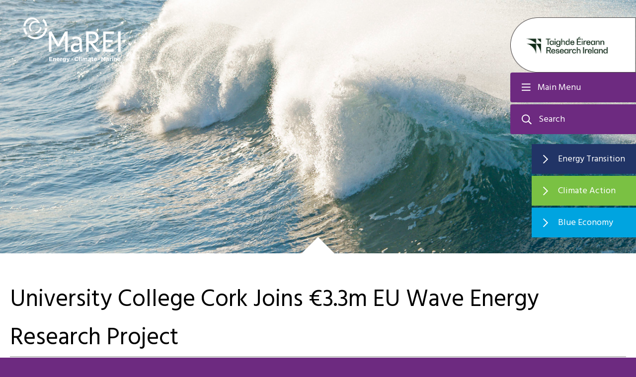

--- FILE ---
content_type: text/css; charset=utf-8
request_url: https://www.marei.ie/wp-content/themes/marei/dist/css/site.css?ver=1602235243
body_size: 14538
content:
@import url(https://fonts.googleapis.com/css2?family=Hind+Siliguri:wght@300;400;500;600;700&display=swap);body{background-color:#6d2a80!important;font-family:Hind Siliguri,sans-serif;letter-spacing:normal;overflow-x:hidden}.faux-heading,h1,h2,h3,h4,h5,h6{letter-spacing:normal;font-weight:600}.heading-size-1,h1{font-weight:600;font-size:7.6rem;line-height:1.2}.search-no-content .heading-size-1,.search-no-content h1{font-size:6.4rem}.heading-size-2,h2{font-size:5.6rem;line-height:1.6071}.heading-size-3,h3{font-size:4.2rem;line-height:1.2}.heading-size-4,h4{font-size:3.2rem;line-height:1.2}.heading-size-5,h5{font-size:2.4rem;line-height:1.625}.heading-size-6,h6{text-transform:none}p{font-size:1.8rem;line-height:1.61111;margin-bottom:1.5rem}a{text-decoration:none;color:#00a5e0}li a:hover,p a:hover{text-decoration:underline}.entry-content dl,.entry-content dt,.entry-content ol,.entry-content p,.entry-content ul{font-family:Hind Siliguri,sans-serif}.full-width{left:50%;margin-left:-50vw;margin-right:-50vw;max-width:100vw;position:relative;right:50%;width:100vw}.mb4{margin-bottom:4rem}.section-inner{padding:0 2rem;width:1366px;max-width:100%}.section-inner.full{width:100%}.component__box-title,.dashed-title,.latest__news-heading,.projects__slider-title,.statistics__number{margin-bottom:1.4rem}.button,.faux-button,.wp-block-button__link,.wp-block-file .wp-block-file__button,button,input[type=button],input[type=reset],input[type=submit]{background-color:#213466;border-radius:4px;text-transform:none;font-family:Hind Siliguri,sans-serif;font-weight:400;font-size:1.8rem;line-height:1.611111;padding:1.2rem 2.4rem;letter-spacing:normal;-webkit-transition:all .2s ease;-o-transition:all .2s ease;transition:all .2s ease}.button.white,.faux-button.white,.wp-block-button__link.white,.wp-block-file .wp-block-file__button.white,button.white,input[type=button].white,input[type=reset].white,input[type=submit].white{background-color:#fff;color:#000}.button:hover,.faux-button:hover,.wp-block-button__link:hover,.wp-block-file .wp-block-file__button:hover,button:hover,input[type=button]:hover,input[type=reset]:hover,input[type=submit]:hover{text-decoration:none}.button:focus,.faux-button:focus,.wp-block-button__link:focus,.wp-block-file .wp-block-file__button:focus,button:focus,input[type=button]:focus,input[type=reset]:focus,input[type=submit]:focus{outline:0;text-decoration:none}.button:hover{background-color:#00a5e0;color:#fff}.bg-blue .button:hover{background-color:#7ac143}.social-icons a{border-radius:4px;background-color:#213466;width:3.2rem;height:3.2rem}.social-icons a:hover{background-color:#00a5e0}ul.social-icons{margin:0;width:auto}ul.social-icons li{margin:0 0 0 1.6rem}ul.social-icons li:first-child{margin-left:0}.text-link{color:#00a5e0}blockquote{margin:0;padding:0 0 0 25px;border:0;display:-webkit-box;display:-ms-flexbox;display:flex;-webkit-box-orient:vertical;-webkit-box-direction:normal;-ms-flex-direction:column;flex-direction:column}blockquote:after,blockquote:before{display:none}blockquote p{margin-bottom:1.55556em!important}.home blockquote{padding-left:0}.error404 #site-content{padding-top:0}.error404-content{padding:4.166667vw 20px}.no-search-results-form{padding-bottom:4.166667vw}.color-accent{color:#00a5e0!important}hr.styled-separator{background:#bdbdbd;background-color:#bdbdbd!important;height:2px;max-width:1326px}hr.styled-separator:after,hr.styled-separator:before{display:none}.search-modal-inner .section-inner{max-width:100%}input[type=search]:focus{outline:0}.archive .entry-header,.blog .entry-header,.singular .entry-header{padding:4.166667vw 0 1.5625vw;background-color:inherit}.entry-header .entry-title{font-weight:400;border-bottom:2px solid #bdbdbd;padding-bottom:2rem}.post-inner{padding:0}.post-inner.single__content #sections1.content-simple_content .simple__content{padding-top:0}.simple__content{padding:1.5625vw 0}.content-display_page_title+.content-simple_content .simple__content{padding-top:0}.simple__content.grey{padding:2px 0!important}.simple__content.grey .bgcolor{background-color:#f2f2f2;padding:1.5rem}.simple__content .section-inner h2,.simple__content .section-inner h3,.simple__content .section-inner h4,.simple__content .section-inner h5,.simple__content .section-inner h6{margin-top:0}.menu-modal{-webkit-transition:width,right,visibility;-o-transition:width,right,visibility;transition:width,right,visibility;-webkit-transition-duration:375ms,375ms,0s;-o-transition-duration:375ms,375ms,0s;transition-duration:375ms,375ms,0s;-webkit-transition-delay:0s,0s,375ms;-o-transition-delay:0s,0s,375ms;transition-delay:0s,0s,375ms;-webkit-transition-timing-function:ease-in-out,ease-in-out,linear;-o-transition-timing-function:ease-in-out,ease-in-out,linear;transition-timing-function:ease-in-out,ease-in-out,linear}.menu-modal.active,.menu-modal.active .menu-modal-inner{-webkit-transition-delay:0s,0s,0s;-o-transition-delay:0s,0s,0s;transition-delay:0s,0s,0s;-webkit-transition-duration:1s,1s,0s;-o-transition-duration:1s,1s,0s;transition-duration:1s,1s,0s;-webkit-transition-timing-function:cubic-bezier(.175,.885,.32,1.14),cubic-bezier(.175,.885,.32,1.14),linear;-o-transition-timing-function:cubic-bezier(.175,.885,.32,1.14),cubic-bezier(.175,.885,.32,1.14),linear;transition-timing-function:cubic-bezier(.175,.885,.32,1.14),cubic-bezier(.175,.885,.32,1.14),linear}.menu-modal.active .menu-modal-inner{visibility:visible;-webkit-transform:translateX(0);-ms-transform:translateX(0);transform:translateX(0)}.menu-modal-inner{width:100%;background-color:#6d2a80;color:#fff;visibility:hidden;-webkit-transition:width,right,visibility;-o-transition:width,right,visibility;transition:width,right,visibility;-webkit-transition-duration:375ms,375ms,0s;-o-transition-duration:375ms,375ms,0s;transition-duration:375ms,375ms,0s;-webkit-transition-delay:0s,0s,375ms;-o-transition-delay:0s,0s,375ms;transition-delay:0s,0s,375ms;-webkit-transition-timing-function:ease-in-out,ease-in-out,linear;-o-transition-timing-function:ease-in-out,ease-in-out,linear;transition-timing-function:ease-in-out,ease-in-out,linear;-webkit-backface-visibility:hidden;backface-visibility:hidden}.modal-menu{left:auto;width:100%}.modal-menu a{color:#fff;letter-spacing:normal;padding:1rem 1rem 1rem 0}.modal-menu a:hover{text-decoration:none}.modal-menu ul li{border-left:none}.modal-menu ul li a{font-weight:400}.modal-menu li{border-top:2px solid #8e37a6}.modal-menu li:last-child{border-bottom:2px solid #8e37a6}.modal-menu li.current-menu-item>.ancestor-wrapper a{text-decoration:none}.modal-menu li .ancestor-wrapper{position:relative}.modal-menu>li>.ancestor-wrapper{-webkit-transition:all .15s linear;-o-transition:all .15s linear;transition:all .15s linear;padding:1rem 1rem 1rem 0}.modal-menu>li>.ancestor-wrapper:hover{padding-left:1rem;background-color:#8e37a6}.modal-menu>li>.ancestor-wrapper>a{font-size:1.8rem;font-weight:400;letter-spacing:normal;padding:0 4rem 0 0}.modal-menu>li>.ancestor-wrapper>button.sub-menu-toggle{margin:0;padding:0;border:none;color:#fff;position:absolute;left:0;right:0;top:0;bottom:0;width:100%}.modal-menu>li>.ancestor-wrapper>button.sub-menu-toggle:before{content:"";display:block;width:44px;height:100%;background:#8e37a6 url(../images/plus-square-regular.svg) no-repeat 50%;background-size:20px;position:absolute;right:0;top:0}.modal-menu>li>.ancestor-wrapper>button.sub-menu-toggle.active:before{background:#8e37a6 url(../images/minus-square-regular.svg) no-repeat 50%;background-size:20px}.modal-menu>li>.ancestor-wrapper>button.sub-menu-toggle .svg-icon{display:none}.modal-menu>li.current-menu-ancestor>.ancestor-wrapper a{text-decoration:none}.modal-menu .sub-menu{padding-left:1.5rem}.modal-menu .sub-menu li:last-child{border-bottom:0}.modal-menu .sub-menu li a:hover{padding-left:1rem;background-color:#8e37a6}.menu-wrapper{width:100%;padding:6rem;max-height:0;-webkit-transition:max-height,padding,visibility;-o-transition:max-height,padding,visibility;transition:max-height,padding,visibility;-webkit-transition-duration:0s,0s,0s;-o-transition-duration:0s,0s,0s;transition-duration:0s,0s,0s;-webkit-transition-delay:375ms,375ms,375ms;-o-transition-delay:375ms,375ms,375ms;transition-delay:375ms,375ms,375ms;-webkit-transition-timing-function:linear,linear,linear;-o-transition-timing-function:linear,linear,linear;transition-timing-function:linear,linear,linear}.showing-menu-modal .menu-wrapper{-webkit-transition-delay:0s,0s,0s;-o-transition-delay:0s,0s,0s;transition-delay:0s,0s,0s;max-height:999999999em}button.close-nav-toggle,button.close-search-toggle{padding:0;position:absolute;right:0;top:0;width:6.4rem;height:6.4rem}button.close-nav-toggle .svg-icon,button.close-search-toggle .svg-icon{width:2.8rem;height:2.8rem;margin:auto}.cover-modal button.close-nav-toggle,.cover-modal button.close-search-toggle{color:#fff!important}button.close-nav-toggle .toggle-text,button.close-search-toggle .toggle-text{display:none;padding:0}button.close-search-toggle{right:25px}.page-container{background-color:#fff;width:100%;left:0;z-index:0;-webkit-transition:left;-o-transition:left;transition:left;-webkit-transition-delay:0s;-o-transition-delay:0s;transition-delay:0s;-webkit-transition-duration:.75s;-o-transition-duration:.75s;transition-duration:.75s;-webkit-transition-timing-function:cubic-bezier(.175,.885,.32,1.14);-o-transition-timing-function:cubic-bezier(.175,.885,.32,1.14);transition-timing-function:cubic-bezier(.175,.885,.32,1.14)}.cover-modal.show-modal{display:-webkit-box!important;display:-ms-flexbox!important;display:flex!important}.search-modal{-webkit-transition:width,right,visibility;-o-transition:width,right,visibility;transition:width,right,visibility;-webkit-transition-duration:375ms,375ms,0s;-o-transition-duration:375ms,375ms,0s;transition-duration:375ms,375ms,0s;-webkit-transition-delay:0s,0s,375ms;-o-transition-delay:0s,0s,375ms;transition-delay:0s,0s,375ms;-webkit-transition-timing-function:ease-in-out,ease-in-out,linear;-o-transition-timing-function:ease-in-out,ease-in-out,linear;transition-timing-function:ease-in-out,ease-in-out,linear;display:none;opacity:0;overflow-y:auto;overflow-x:hidden;position:fixed;bottom:0;left:-99999rem;right:99999rem;top:0;-webkit-transition:opacity .25s ease-in,left 0s .25s,right 0s .25s;-o-transition:opacity .25s ease-in,left 0s .25s,right 0s .25s;transition:opacity .25s ease-in,left 0s .25s,right 0s .25s;z-index:99}.search-modal.active{-webkit-transition-delay:0s,0s,0s;-o-transition-delay:0s,0s,0s;transition-delay:0s,0s,0s;-webkit-transition-duration:1s,1s,0s;-o-transition-duration:1s,1s,0s;transition-duration:1s,1s,0s;-webkit-transition-timing-function:cubic-bezier(.175,.885,.32,1.14),cubic-bezier(.175,.885,.32,1.14),linear;-o-transition-timing-function:cubic-bezier(.175,.885,.32,1.14),cubic-bezier(.175,.885,.32,1.14),linear;transition-timing-function:cubic-bezier(.175,.885,.32,1.14),cubic-bezier(.175,.885,.32,1.14),linear}.search-modal.active .search-modal-inner{visibility:visible;-webkit-transition:none;-o-transition:none;transition:none}.search-modal-inner{-webkit-transform:translateY(0);-ms-transform:translateY(0);transform:translateY(0);width:100%;background-color:#6d2a80;color:#fff;visibility:hidden;-webkit-transition:width,right,visibility;-o-transition:width,right,visibility;transition:width,right,visibility;-webkit-transition-duration:375ms,375ms,0s;-o-transition-duration:375ms,375ms,0s;transition-duration:375ms,375ms,0s;-webkit-transition-delay:0s,0s,375ms;-o-transition-delay:0s,0s,375ms;transition-delay:0s,0s,375ms;-webkit-transition-timing-function:ease-in-out,ease-in-out,linear;-o-transition-timing-function:ease-in-out,ease-in-out,linear;transition-timing-function:ease-in-out,ease-in-out,linear;-webkit-backface-visibility:hidden;backface-visibility:hidden;padding:6rem}.search-modal form{background-color:#8e37a6;-webkit-box-orient:vertical;-webkit-box-direction:normal;-ms-flex-direction:column;flex-direction:column;padding:8px}.search-modal .search-field{max-width:inherit;width:100%;margin:0;height:6rem;padding:1.2rem;background-color:#fff;color:#000;font-size:1.8rem}.search-modal .search-submit{position:static;right:0;top:0;-webkit-transform:none;-ms-transform:none;transform:none;margin:8px 0 0;font-size:2.4rem;padding:8px;background:url(../images/search-icon.svg) no-repeat calc((100% - 120px)/ 2)}.search-modal .search-submit:hover{background-color:#213466}.search-untoggle:focus svg,.search-untoggle:hover svg{-webkit-transform:none;-ms-transform:none;transform:none}.content-accodion,.post-thumb{margin-bottom:2.083333vw}.postfix-after-text{display:none}.content-project_view .project__details{padding-bottom:2.083333vw}hr.styled-separator{margin:0 0 4rem}.pagination-wrapper{margin-bottom:4rem}.pagination .nav-links{font-weight:400}.separator-top{border-top:2px solid #bdbdbd}.separator-bottom{border-bottom:2px solid #bdbdbd}.text-center{text-align:center}.gform_wrapper{margin:0!important}.gform_wrapper label.gfield_label{font-weight:400!important;margin-bottom:0}.download-pdf{padding:30px;min-width:320px;width:30%}.download-pdf__title{margin-top:0}.download-pdf .fancybox-button{background-color:#00a5e0!important;color:#fff!important}@media screen and (min-width:768px){p{margin-bottom:1.55556em}.entry-content li,.entry-content p{line-height:1.61111}.search-modal .search-field{font-size:1.8rem;letter-spacing:normal;height:6rem}}@media screen and (min-width:992px){.page-container{position:relative}.menu-modal{-webkit-box-pack:end;-ms-flex-pack:end;justify-content:flex-end}.menu-modal-inner{width:44rem;overflow-y:scroll;-webkit-transform:translateX(44rem);-ms-transform:translateX(44rem);transform:translateX(44rem)}.menu-modal.active{background:rgba(0,0,0,.2);-webkit-transition:background-color .3s ease-out;-o-transition:background-color .3s ease-out;transition:background-color .3s ease-out}.showing-menu-modal .page-container,.showing-search-modal .page-container{left:-44rem}.search-modal{opacity:1;-webkit-box-pack:end;-ms-flex-pack:end;justify-content:flex-end;padding:0}.search-modal-inner{width:44rem;overflow-y:scroll;-webkit-transform:translateX(44rem);-ms-transform:translateX(44rem);transform:translateX(44rem)}}@media screen and (max-width:1366px){.heading-size-2,h2{font-size:4.8rem}.heading-size-3,h3{font-size:3.2rem}.entry-header .entry-title{padding-bottom:0}blockquote p{line-height:1.4}}@media screen and (max-width:1024px){.heading-size-4,h4{font-size:2.4rem}.entry-header .entry-title{font-size:4rem}}@media screen and (max-width:991px){blockquote{margin-bottom:2rem}blockquote p{font-size:2.4rem}.modal-menu>li>.ancestor-wrapper>a{font-size:1.8rem}}@media screen and (max-width:768px){.heading-size-3,h3{font-size:2.4rem}}@media screen and (max-width:767px){body{font-size:1.6rem}.search-modal .search-field{height:5rem}.entry-header .entry-title{font-size:3.2rem}.archive .entry-header,.singular .entry-header{padding-bottom:1.2rem}.simple__content{padding:1.2rem 0}}.slick-slider{-webkit-box-sizing:border-box;box-sizing:border-box;-webkit-touch-callout:none;-webkit-user-select:none;-moz-user-select:none;-ms-user-select:none;user-select:none;-ms-touch-action:pan-y;touch-action:pan-y;-webkit-tap-highlight-color:transparent}.slick-list,.slick-slider{position:relative;display:block}.slick-list{overflow:hidden;margin:0;padding:0}.slick-list:focus{outline:0}.slick-list.dragging{cursor:pointer;cursor:hand}.slick-slider .slick-list,.slick-slider .slick-track{-webkit-transform:translateZ(0);-ms-transform:translateZ(0);transform:translateZ(0)}.slick-track{position:relative;left:0;top:0;display:block;margin-left:auto;margin-right:auto}.slick-track:after,.slick-track:before{content:"";display:table}.slick-track:after{clear:both}.slick-loading .slick-track{visibility:hidden}.slick-slide{float:left;height:100%;min-height:1px;display:none}[dir=rtl] .slick-slide{float:right}.slick-slide img{display:block;width:100%}.slick-slide.slick-loading img{display:none}.slick-slide.dragging img{pointer-events:none}.slick-initialized .slick-slide{display:block}.slick-loading .slick-slide{visibility:hidden}.slick-vertical .slick-slide{display:block;height:auto;border:1px solid transparent}.slick-arrow.slick-hidden{display:none}body.compensate-for-scrollbar{overflow:hidden}.fancybox-active{height:auto}.fancybox-is-hidden{left:-9999px;margin:0;position:absolute!important;top:-9999px;visibility:hidden}.fancybox-container{-webkit-backface-visibility:hidden;height:100%;left:0;outline:0;position:fixed;-webkit-tap-highlight-color:transparent;top:0;-ms-touch-action:manipulation;touch-action:manipulation;-webkit-transform:translateZ(0);transform:translateZ(0);width:100%;z-index:99992}.fancybox-container *{-webkit-box-sizing:border-box;box-sizing:border-box}.fancybox-bg,.fancybox-inner,.fancybox-outer,.fancybox-stage{bottom:0;left:0;position:absolute;right:0;top:0}.fancybox-outer{-webkit-overflow-scrolling:touch;overflow-y:auto}.fancybox-bg{background:#1e1e1e;opacity:0;-webkit-transition-duration:inherit;-o-transition-duration:inherit;transition-duration:inherit;-webkit-transition-property:opacity;-o-transition-property:opacity;transition-property:opacity;-webkit-transition-timing-function:cubic-bezier(.47,0,.74,.71);-o-transition-timing-function:cubic-bezier(.47,0,.74,.71);transition-timing-function:cubic-bezier(.47,0,.74,.71)}.fancybox-is-open .fancybox-bg{opacity:.9;-webkit-transition-timing-function:cubic-bezier(.22,.61,.36,1);-o-transition-timing-function:cubic-bezier(.22,.61,.36,1);transition-timing-function:cubic-bezier(.22,.61,.36,1)}.fancybox-caption,.fancybox-infobar,.fancybox-navigation .fancybox-button,.fancybox-toolbar{direction:ltr;opacity:0;position:absolute;-webkit-transition:opacity .25s ease,visibility 0s ease .25s;-o-transition:opacity .25s ease,visibility 0s ease .25s;transition:opacity .25s ease,visibility 0s ease .25s;visibility:hidden;z-index:99997}.fancybox-show-caption .fancybox-caption,.fancybox-show-infobar .fancybox-infobar,.fancybox-show-nav .fancybox-navigation .fancybox-button,.fancybox-show-toolbar .fancybox-toolbar{opacity:1;-webkit-transition:opacity .25s ease 0s,visibility 0s ease 0s;-o-transition:opacity .25s ease 0s,visibility 0s ease 0s;transition:opacity .25s ease 0s,visibility 0s ease 0s;visibility:visible}.fancybox-infobar{color:#ccc;font-size:13px;-webkit-font-smoothing:subpixel-antialiased;height:44px;left:0;line-height:44px;min-width:44px;mix-blend-mode:difference;padding:0 10px;pointer-events:none;top:0;-webkit-touch-callout:none;-webkit-user-select:none;-moz-user-select:none;-ms-user-select:none;user-select:none}.fancybox-toolbar{right:0;top:0}.fancybox-stage{direction:ltr;overflow:visible;-webkit-transform:translateZ(0);transform:translateZ(0);z-index:99994}.fancybox-is-open .fancybox-stage{overflow:hidden}.fancybox-slide{-webkit-backface-visibility:hidden;display:none;height:100%;left:0;outline:0;overflow:auto;-webkit-overflow-scrolling:touch;padding:44px;position:absolute;text-align:center;top:0;transition-property:opacity,-webkit-transform;-webkit-transition-property:opacity,-webkit-transform;-o-transition-property:transform,opacity;transition-property:transform,opacity;transition-property:transform,opacity,-webkit-transform;white-space:normal;width:100%;z-index:99994}.fancybox-slide:before{content:"";display:inline-block;font-size:0;height:100%;vertical-align:middle;width:0}.fancybox-is-sliding .fancybox-slide,.fancybox-slide--current,.fancybox-slide--next,.fancybox-slide--previous{display:block}.fancybox-slide--image{overflow:hidden;padding:44px 0}.fancybox-slide--image:before{display:none}.fancybox-slide--html{padding:6px}.fancybox-content{background:#fff;display:inline-block;margin:0;max-width:100%;overflow:auto;-webkit-overflow-scrolling:touch;padding:44px;position:relative;text-align:left;vertical-align:middle}.fancybox-slide--image .fancybox-content{-webkit-animation-timing-function:cubic-bezier(.5,0,.14,1);animation-timing-function:cubic-bezier(.5,0,.14,1);-webkit-backface-visibility:hidden;background:0 0;background-repeat:no-repeat;background-size:100% 100%;left:0;max-width:none;overflow:visible;padding:0;position:absolute;top:0;-webkit-transform-origin:top left;-ms-transform-origin:top left;transform-origin:top left;transition-property:opacity,-webkit-transform;-webkit-transition-property:opacity,-webkit-transform;-o-transition-property:transform,opacity;transition-property:transform,opacity;transition-property:transform,opacity,-webkit-transform;-webkit-user-select:none;-moz-user-select:none;-ms-user-select:none;user-select:none;z-index:99995}.fancybox-can-zoomOut .fancybox-content{cursor:-webkit-zoom-out;cursor:zoom-out}.fancybox-can-zoomIn .fancybox-content{cursor:-webkit-zoom-in;cursor:zoom-in}.fancybox-can-pan .fancybox-content,.fancybox-can-swipe .fancybox-content{cursor:-webkit-grab;cursor:grab}.fancybox-is-grabbing .fancybox-content{cursor:-webkit-grabbing;cursor:grabbing}.fancybox-container [data-selectable=true]{cursor:text}.fancybox-image,.fancybox-spaceball{background:0 0;border:0;height:100%;left:0;margin:0;max-height:none;max-width:none;padding:0;position:absolute;top:0;-webkit-user-select:none;-moz-user-select:none;-ms-user-select:none;user-select:none;width:100%}.fancybox-spaceball{z-index:1}.fancybox-slide--iframe .fancybox-content,.fancybox-slide--map .fancybox-content,.fancybox-slide--pdf .fancybox-content,.fancybox-slide--video .fancybox-content{height:100%;overflow:visible;padding:0;width:100%}.fancybox-slide--video .fancybox-content{background:#000}.fancybox-slide--map .fancybox-content{background:#e5e3df}.fancybox-slide--iframe .fancybox-content{background:#fff}.fancybox-iframe,.fancybox-video{background:0 0;border:0;display:block;height:100%;margin:0;overflow:hidden;padding:0;width:100%}.fancybox-iframe{left:0;position:absolute;top:0}.fancybox-error{background:#fff;cursor:default;max-width:400px;padding:40px;width:100%}.fancybox-error p{color:#444;font-size:16px;line-height:20px;margin:0;padding:0}.fancybox-button{background-color:rgba(30,30,30,.6)!important;border:0;border-radius:0;-webkit-box-shadow:none;box-shadow:none;cursor:pointer;display:inline-block;height:44px;margin:0;padding:10px;position:relative;-webkit-transition:color .2s;-o-transition:color .2s;transition:color .2s;vertical-align:top;visibility:inherit;width:44px}.fancybox-button,.fancybox-button:link,.fancybox-button:visited{color:#ccc}.fancybox-button:hover{color:#fff}.fancybox-button:focus{outline:0}.fancybox-button.fancybox-focus{outline:1px dotted}.fancybox-button[disabled],.fancybox-button[disabled]:hover{color:#888;cursor:default;outline:0}.fancybox-button div{height:100%}.fancybox-button svg{display:block;height:100%;overflow:visible;position:relative;width:100%}.fancybox-button svg path{fill:currentColor;stroke-width:0}.fancybox-button--fsenter svg:nth-child(2),.fancybox-button--fsexit svg:first-child,.fancybox-button--pause svg:first-child,.fancybox-button--play svg:nth-child(2){display:none}.fancybox-progress{background:#ff5268;height:2px;left:0;position:absolute;right:0;top:0;-webkit-transform:scaleX(0);-ms-transform:scaleX(0);transform:scaleX(0);-webkit-transform-origin:0;-ms-transform-origin:0;transform-origin:0;transition-property:-webkit-transform;-webkit-transition-property:-webkit-transform;-o-transition-property:transform;transition-property:transform;transition-property:transform,-webkit-transform;-webkit-transition-timing-function:linear;-o-transition-timing-function:linear;transition-timing-function:linear;z-index:99998}.fancybox-close-small{background:0 0;border:0;border-radius:0;color:#ccc;cursor:pointer;opacity:.8;padding:8px;position:absolute;right:-12px;top:-44px;z-index:401}.fancybox-close-small:hover{color:#fff;opacity:1}.fancybox-slide--html .fancybox-close-small{color:currentColor;padding:10px;right:0;top:0}.fancybox-slide--image.fancybox-is-scaling .fancybox-content{overflow:hidden}.fancybox-is-scaling .fancybox-close-small,.fancybox-is-zoomable.fancybox-can-pan .fancybox-close-small{display:none}.fancybox-navigation .fancybox-button{background-clip:content-box;height:100px;opacity:0;position:absolute;top:calc(50% - 50px);width:70px}.fancybox-navigation .fancybox-button div{padding:7px}.fancybox-navigation .fancybox-button--arrow_left{left:0;padding:31px 26px 31px 6px}.fancybox-navigation .fancybox-button--arrow_right{padding:31px 6px 31px 26px;right:0}.fancybox-caption{bottom:0;color:#eee;font-size:14px;font-weight:400;left:0;line-height:1.5;padding:25px 44px;right:0;text-align:center;z-index:99996}.fancybox-caption:before{background-image:url([data-uri]);background-repeat:repeat-x;background-size:contain;bottom:0;content:"";display:block;left:0;pointer-events:none;position:absolute;right:0;top:-44px;z-index:-1}.fancybox-caption a,.fancybox-caption a:link,.fancybox-caption a:visited{color:#ccc;text-decoration:none}.fancybox-caption a:hover{color:#fff;text-decoration:underline}.fancybox-loading{-webkit-animation:fancybox-rotate 1s linear infinite;animation:fancybox-rotate 1s linear infinite;background:0 0;border:4px solid;border-color:#888 #888 #fff;border-radius:50%;height:50px;left:50%;margin:-25px 0 0 -25px;opacity:.7;padding:0;position:absolute;top:50%;width:50px;z-index:99999}@-webkit-keyframes fancybox-rotate{to{-webkit-transform:rotate(1turn);transform:rotate(1turn)}}@keyframes fancybox-rotate{to{-webkit-transform:rotate(1turn);transform:rotate(1turn)}}.fancybox-animated{-webkit-transition-timing-function:cubic-bezier(0,0,.25,1);-o-transition-timing-function:cubic-bezier(0,0,.25,1);transition-timing-function:cubic-bezier(0,0,.25,1)}.fancybox-fx-slide.fancybox-slide--previous{opacity:0;-webkit-transform:translate3d(-100%,0,0);transform:translate3d(-100%,0,0)}.fancybox-fx-slide.fancybox-slide--next{opacity:0;-webkit-transform:translate3d(100%,0,0);transform:translate3d(100%,0,0)}.fancybox-fx-slide.fancybox-slide--current{opacity:1;-webkit-transform:translateZ(0);transform:translateZ(0)}.fancybox-fx-fade.fancybox-slide--next,.fancybox-fx-fade.fancybox-slide--previous{opacity:0;-webkit-transition-timing-function:cubic-bezier(.19,1,.22,1);-o-transition-timing-function:cubic-bezier(.19,1,.22,1);transition-timing-function:cubic-bezier(.19,1,.22,1)}.fancybox-fx-fade.fancybox-slide--current{opacity:1}.fancybox-fx-zoom-in-out.fancybox-slide--previous{opacity:0;-webkit-transform:scale3d(1.5,1.5,1.5);transform:scale3d(1.5,1.5,1.5)}.fancybox-fx-zoom-in-out.fancybox-slide--next{opacity:0;-webkit-transform:scale3d(.5,.5,.5);transform:scale3d(.5,.5,.5)}.fancybox-fx-zoom-in-out.fancybox-slide--current{opacity:1;-webkit-transform:scaleX(1);transform:scaleX(1)}.fancybox-fx-rotate.fancybox-slide--previous{opacity:0;-webkit-transform:rotate(-1turn);-ms-transform:rotate(-1turn);transform:rotate(-1turn)}.fancybox-fx-rotate.fancybox-slide--next{opacity:0;-webkit-transform:rotate(1turn);-ms-transform:rotate(1turn);transform:rotate(1turn)}.fancybox-fx-rotate.fancybox-slide--current{opacity:1;-webkit-transform:rotate(0);-ms-transform:rotate(0);transform:rotate(0)}.fancybox-fx-circular.fancybox-slide--previous{opacity:0;-webkit-transform:scale3d(0,0,0) translate3d(-100%,0,0);transform:scale3d(0,0,0) translate3d(-100%,0,0)}.fancybox-fx-circular.fancybox-slide--next{opacity:0;-webkit-transform:scale3d(0,0,0) translate3d(100%,0,0);transform:scale3d(0,0,0) translate3d(100%,0,0)}.fancybox-fx-circular.fancybox-slide--current{opacity:1;-webkit-transform:scaleX(1) translateZ(0);transform:scaleX(1) translateZ(0)}.fancybox-fx-tube.fancybox-slide--previous{-webkit-transform:translate3d(-100%,0,0) scale(.1) skew(-10deg);transform:translate3d(-100%,0,0) scale(.1) skew(-10deg)}.fancybox-fx-tube.fancybox-slide--next{-webkit-transform:translate3d(100%,0,0) scale(.1) skew(10deg);transform:translate3d(100%,0,0) scale(.1) skew(10deg)}.fancybox-fx-tube.fancybox-slide--current{-webkit-transform:translateZ(0) scale(1);transform:translateZ(0) scale(1)}@media (max-height:576px){.fancybox-caption{padding:12px}.fancybox-slide{padding-left:6px;padding-right:6px}.fancybox-slide--image{padding:6px 0}.fancybox-close-small{right:-6px}.fancybox-slide--image .fancybox-close-small{background:#4e4e4e;color:#f2f4f6;height:36px;opacity:1;padding:6px;right:0;top:0;width:36px}}.fancybox-share{background:#f4f4f4;border-radius:3px;max-width:90%;padding:30px;text-align:center}.fancybox-share h1{color:#222;font-size:35px;font-weight:700;margin:0 0 20px}.fancybox-share p{margin:0;padding:0}.fancybox-share__button{border:0;border-radius:3px;display:inline-block;font-size:14px;font-weight:700;line-height:40px;margin:0 5px 10px;min-width:130px;padding:0 15px;text-decoration:none;-webkit-transition:all .2s;-o-transition:all .2s;transition:all .2s;-webkit-user-select:none;-moz-user-select:none;-ms-user-select:none;user-select:none;white-space:nowrap}.fancybox-share__button:link,.fancybox-share__button:visited{color:#fff}.fancybox-share__button:hover{text-decoration:none}.fancybox-share__button--fb{background:#3b5998}.fancybox-share__button--fb:hover{background:#344e86}.fancybox-share__button--pt{background:#bd081d}.fancybox-share__button--pt:hover{background:#aa0719}.fancybox-share__button--tw{background:#1da1f2}.fancybox-share__button--tw:hover{background:#0d95e8}.fancybox-share__button svg{height:25px;margin-right:7px;position:relative;top:-1px;vertical-align:middle;width:25px}.fancybox-share__button svg path{fill:#fff}.fancybox-share__input{background:0 0;border:0;border-bottom:1px solid #d7d7d7;border-radius:0;color:#5d5b5b;font-size:14px;margin:10px 0 0;outline:0;padding:10px 15px;width:100%}.fancybox-thumbs{background:#ddd;bottom:0;display:none;margin:0;-webkit-overflow-scrolling:touch;-ms-overflow-style:-ms-autohiding-scrollbar;padding:2px 2px 4px;position:absolute;right:0;-webkit-tap-highlight-color:transparent;top:0;width:212px;z-index:99995}.fancybox-thumbs-x{overflow-x:auto;overflow-y:hidden}.fancybox-show-thumbs .fancybox-thumbs{display:block}.fancybox-show-thumbs .fancybox-inner{right:212px}.fancybox-thumbs__list{font-size:0;height:100%;list-style:none;margin:0;overflow-x:hidden;overflow-y:auto;padding:0;position:absolute;position:relative;white-space:nowrap;width:100%}.fancybox-thumbs-x .fancybox-thumbs__list{overflow:hidden}.fancybox-thumbs-y .fancybox-thumbs__list::-webkit-scrollbar{width:7px}.fancybox-thumbs-y .fancybox-thumbs__list::-webkit-scrollbar-track{background:#fff;border-radius:10px;-webkit-box-shadow:inset 0 0 6px rgba(0,0,0,.3);box-shadow:inset 0 0 6px rgba(0,0,0,.3)}.fancybox-thumbs-y .fancybox-thumbs__list::-webkit-scrollbar-thumb{background:#2a2a2a;border-radius:10px}.fancybox-thumbs__list a{-webkit-backface-visibility:hidden;backface-visibility:hidden;background-color:rgba(0,0,0,.1);background-position:50%;background-repeat:no-repeat;background-size:cover;cursor:pointer;float:left;height:75px;margin:2px;max-height:calc(100% - 8px);max-width:calc(50% - 4px);outline:0;overflow:hidden;padding:0;position:relative;-webkit-tap-highlight-color:transparent;width:100px}.fancybox-thumbs__list a:before{border:6px solid #ff5268;bottom:0;content:"";left:0;opacity:0;position:absolute;right:0;top:0;-webkit-transition:all .2s cubic-bezier(.25,.46,.45,.94);-o-transition:all .2s cubic-bezier(.25,.46,.45,.94);transition:all .2s cubic-bezier(.25,.46,.45,.94);z-index:99991}.fancybox-thumbs__list a:focus:before{opacity:.5}.fancybox-thumbs__list a.fancybox-thumbs-active:before{opacity:1}@media (max-width:576px){.fancybox-thumbs{width:110px}.fancybox-show-thumbs .fancybox-inner{right:110px}.fancybox-thumbs__list a{max-width:calc(100% - 10px)}}#site-header{background-color:transparent}.header-logo .site-logo .logo_mobile{display:none}.header-toggles{margin-right:0}.toggle-inner{height:auto;-webkit-box-align:center;-ms-flex-align:center;align-items:center}.toggle-inner .toggle-text{position:static;color:#fff!important;font-size:1.6rem;font-weight:400}.toggle-icon{margin-right:8px}.toggle.menu-toggle .toggle-icon{width:18px;height:16px;background:url(../images/hamburger.svg) no-repeat 0 0}.toggle.search-top-toggle .toggle-icon{width:20px;height:20px;background:url(../images/search-icon.svg) no-repeat 0 0}.site-logo img{margin:0}.quick__links-link a{display:block;color:#fff;text-decoration:none}@media screen and (min-width:992px){#site-header{z-index:100}.header-wrapper{width:268px;position:absolute;right:0;top:13.5rem;display:-webkit-box;display:-ms-flexbox;display:flex;-webkit-box-orient:vertical;-webkit-box-direction:normal;-ms-flex-direction:column;flex-direction:column;overflow:hidden;z-index:100}.header-wrapper .toggle{background-color:#6d2a80;width:253px;height:6rem;line-height:6rem;position:relative;border-radius:4px 0 0 4px;margin-bottom:.4rem;right:-15px;-webkit-transition:width,right,background-color,color;-o-transition:width,right,background-color,color;transition:width,right,background-color,color;-webkit-transition-duration:.25s,.25s,.25s,.25s;-o-transition-duration:.25s,.25s,.25s,.25s;transition-duration:.25s,.25s,.25s,.25s;-webkit-transition-timing-function:cubic-bezier(.175,.885,.32,1.14),cubic-bezier(.175,.885,.32,1.14),ease-in-out,ease-in-out;-o-transition-timing-function:cubic-bezier(.175,.885,.32,1.14),cubic-bezier(.175,.885,.32,1.14),ease-in-out,ease-in-out;transition-timing-function:cubic-bezier(.175,.885,.32,1.14),cubic-bezier(.175,.885,.32,1.14),ease-in-out,ease-in-out}.header-wrapper .toggle:hover{width:100%;right:0}.header-wrapper .toggle-inner{padding-left:2.3rem;-webkit-box-pack:start;-ms-flex-pack:start;justify-content:flex-start}.header-wrapper .toggle-icon{margin-right:1.4rem}.header-logo .site-logo{position:absolute;left:3.5rem;top:3.5rem}.header-logo .sfi-logo{position:absolute;right:0;top:3rem;width:253px}.toggle-inner .toggle-text{font-size:1.8rem}.quick__links{position:absolute;right:0;top:27.5rem;overflow:hidden;z-index:100}.quick__links-link{margin-bottom:.4rem}.quick__links-link>a{width:21rem;height:6rem;padding-left:5.3rem;line-height:6rem;position:relative;border-radius:4px 0 0 4px;right:0;-webkit-transition:all;-o-transition:all;transition:all;-webkit-transition-duration:.25s,.25s,.25s,.25s;-o-transition-duration:.25s,.25s,.25s,.25s;transition-duration:.25s,.25s,.25s,.25s;-webkit-transition-timing-function:cubic-bezier(.175,.885,.32,1.14),cubic-bezier(.175,.885,.32,1.14),ease-in-out,ease-in-out;-o-transition-timing-function:cubic-bezier(.175,.885,.32,1.14),cubic-bezier(.175,.885,.32,1.14),ease-in-out,ease-in-out;transition-timing-function:cubic-bezier(.175,.885,.32,1.14),cubic-bezier(.175,.885,.32,1.14),ease-in-out,ease-in-out}.quick__links-link>a:before{content:"";position:absolute;left:2.3rem;top:2.1rem;-webkit-transition:all .2s ease;-o-transition:all .2s ease;transition:all .2s ease;width:1rem;height:1.9rem;background:url(../images/menu_arrow.svg) no-repeat 0 0}.quick__links-link>a:hover{right:0}.quick__links-link>a:hover:before{left:2.8rem}.quick__links-link>a.active:before{-webkit-transform:rotate(90deg);-ms-transform:rotate(90deg);transform:rotate(90deg)}.quick__links-submenu{padding-left:5.3rem;padding-bottom:2rem}.quick__links-submenu li{margin-bottom:.5rem}}@media screen and (min-width:1280px){.header-wrapper{top:14.6rem}.header-logo .site-logo{left:4.7rem}.header-logo .sfi-logo{top:3.5rem}.quick__links{top:29rem}}@media screen and (max-width:991px){.header-wrapper{background-color:#213466;padding:1.25rem 2rem}.header-logo,.header-wrapper{display:-webkit-box;display:-ms-flexbox;display:flex;-webkit-box-pack:justify;-ms-flex-pack:justify;justify-content:space-between}.header-logo{-webkit-box-align:center;-ms-flex-align:center;align-items:center;height:90px}.header-logo .site-logo{padding:0 2rem}.header-logo .site-logo .logo_desktop{display:none}.header-logo .site-logo .logo_mobile{display:block;max-height:6rem}.header-logo .sfi-logo img{height:52px}.quick__links{display:-webkit-box;display:-ms-flexbox;display:flex;-webkit-box-pack:justify;-ms-flex-pack:justify;justify-content:space-between;margin-bottom:1rem}.quick__links-link{width:calc(33.33% - 2px)}.quick__links-link>a{line-height:1.1;text-align:center;height:55px;display:-webkit-box;display:-ms-flexbox;display:flex;-webkit-box-align:center;-ms-flex-align:center;align-items:center;-webkit-box-pack:center;-ms-flex-pack:center;justify-content:center;padding:0 3rem}.quick__links-submenu{position:absolute;top:100%;left:0;z-index:10;width:100%;padding:1.5rem}}@media screen and (max-width:425px){.quick__links-link a{padding:0 2rem}}#site-footer{padding:0}#site-footer .section-inner{-webkit-box-align:center;-ms-flex-align:center;align-items:center;-ms-flex-wrap:wrap;flex-wrap:wrap}#site-footer .button{background-color:#213466}#site-footer .button:hover{background-color:#00a5e0}#site-footer a:hover{text-decoration:none}.footer__top{background-color:#f2f2f2;padding:4.6875vw 0}.footer__top .component__box-title,.footer__top .dashed-title,.footer__top .latest__news-heading,.footer__top .projects__slider-title,.footer__top .statistics__number{margin-top:0}.footer__top-left{width:calc(100% - 254px);max-width:750px}.footer__top-left a{color:#000}.footer__top-left a:hover{color:#00a5e0}.footer__address{margin-right:3rem}.footer__address__menu{display:-webkit-box;display:-ms-flexbox;display:flex;-webkit-box-pack:justify;-ms-flex-pack:justify;justify-content:space-between}.footer__copyrights{width:100%}.footer__copyrights a{margin-left:1.3rem;color:#000}.footer__copyrights a:hover{color:#00a5e0}.footer__bottom{max-width:96.354167vw;margin-right:auto;padding:6.5625vw 0 8.4375vw;position:relative}.footer__bottom .ribbon_small{display:none}.footer__bottom-links{position:absolute;top:6.5625vw;left:0;right:0}.footer__bottom-links>a{position:absolute;text-indent:-999em;overflow:hidden}.footer__bottom-links .hostlink{top:0;left:0;width:18.5vw;height:11vw}.footer__bottom-links .partnerlink{top:2vw;left:18.5vw;width:49vw;height:11vw}.footer__bottom-links .foundedlink{top:7.552083vw;left:67.708333vw;width:28.645833vw;height:7.3vw}.menu-bottom{padding:0;margin-top:2.395833vw}@media screen and (max-width:768px){#site-footer .section-inner{-webkit-box-orient:vertical;-webkit-box-direction:normal;-ms-flex-direction:column;flex-direction:column}.menu-bottom{margin-top:4rem}.menu-bottom .social-menu{-webkit-box-pack:start;-ms-flex-pack:start;justify-content:flex-start}.footer__top{padding:4rem 0}.footer__top-left{width:100%;max-width:inherit}.footer__top-right{width:100%;margin-top:1.2rem}.footer__copyrights{margin-top:4rem}.footer__copyrights-copy{display:block;margin-bottom:3.2rem}.footer__copyrights a{margin-left:0;margin-right:1.6rem}}@media screen and (max-width:767px){.footer__top-left .component__box-title,.footer__top-left .dashed-title,.footer__top-left .latest__news-heading,.footer__top-left .projects__slider-title,.footer__top-left .statistics__number{font-size:1.8rem;line-height:1.61111}.footer__top-right{margin-top:4rem}.footer__address{margin-right:0}.footer__address p:last-of-type{margin-bottom:0}.footer__address__menu{-webkit-box-orient:vertical;-webkit-box-direction:normal;-ms-flex-direction:column;flex-direction:column}.footer__copyrights,.footer__menu{font-size:1.8rem;line-height:1.61111}.footer__bottom{text-align:center;max-width:inherit;padding:6.5625vw 5vw 8.4375vw}.footer__bottom .ribbon_small{display:inline-block;vertical-align:top}.footer__bottom .ribbon_large{display:none}.footer__bottom-links{width:90vw;left:5vw}.footer__bottom-links>a{width:100%!important;left:0!important}.footer__bottom-links .hostlink{top:0;height:33.898305vw}.footer__bottom-links .partnerlink{top:33.898305vw;height:65.1890482398957vw}.footer__bottom-links .foundedlink{top:99.08735332464146vw;height:22.164276401564535vw}}.hero_slider-items .slick-arrow{position:absolute;top:51rem;z-index:1;text-indent:-999em;width:36px;height:36px;overflow:hidden;padding:0;border-radius:0;color:#fff;text-align:center;background-size:30%!important}@media screen and (max-width:1200px) and (min-width:992px){.hero_slider-items .slick-arrow{display:none!important}}.hero_slider-items .slick-arrow.slick-prev{left:0;background:hsla(0,0%,46.7%,.4) url(../images/prev_slide-hero.svg) no-repeat 50%}.hero_slider-items .slick-arrow.slick-next{right:0;background:hsla(0,0%,46.7%,.4) url(../images/next_slide-hero.svg) no-repeat 50%}.hero_slider-items .slick-dots{list-style:none;position:absolute;bottom:1.5rem;width:100%;margin:0;display:-webkit-box!important;display:-ms-flexbox!important;display:flex!important;-webkit-box-pack:end;-ms-flex-pack:end;justify-content:flex-end;padding:0 20px}.hero_slider-items .slick-dots li{background:#fff;text-indent:-9999px;opacity:.5;width:12px;height:12px;border-radius:50%;margin:0 5px;cursor:pointer}.hero_slider-items .slick-dots li.slick-active{background:#fff;opacity:1}.hero_slider-item{position:relative;z-index:1;max-height:100vh}.hero_slider-item-content{width:53.958333vw;position:absolute;left:5.729167vw;bottom:5.208333vw;z-index:1}.hero_slider-item .slide-heading{color:#fff;font-size:3.958333vw}.hero_slider-item .video-wrap{position:relative;overflow:hidden;width:100%;height:100vh}.hero_slider-item .video-wrap:before{content:"";background:rgba(0,0,0,.45);position:absolute;width:100%;height:100%;z-index:1}.hero_slider-item .video-wrap .video_loader{width:50px!important;height:50px!important}.hero_slider-item .video-wrap .video,.hero_slider-item .video-wrap .video_loader{position:absolute;top:50%;left:50%;-webkit-transform:translate(-50%,-50%);-ms-transform:translate(-50%,-50%);transform:translate(-50%,-50%)}.hero_slider-item .video-wrap .video{overflow:hidden;z-index:-1;height:100%;width:2560px;display:-webkit-box;display:-ms-flexbox;display:flex;-webkit-box-align:center;-ms-flex-align:center;align-items:center;-webkit-box-pack:center;-ms-flex-pack:center;justify-content:center}.hero_slider-item .video-wrap .video .wp-video{width:100%!important;height:100%}.hero_slider-item .video-wrap .video .wp-video .mejs-controls,.hero_slider-item .video-wrap .video .wp-video .mejs-layers{display:none!important;visibility:hidden!important}.hero_slider-item .video-wrap .video .wp-video .mejs-container,.hero_slider-item .video-wrap .video .wp-video video.wp-video-shortcode{width:100%!important}.hero-inner{background-repeat:no-repeat;background-position:50%;background-size:cover;height:510px;position:relative;z-index:1;margin:1.5625vw 0}#sections1 .hero-inner{margin:0}@media screen and (min-width:768px){#sections1 .hero-inner:after,.hero_slider-item:after{content:"";width:0;height:0;border-left:2.604167vw solid transparent;border-right:2.604167vw solid transparent;border-bottom:2.60417vw solid #fff;position:absolute;bottom:0;left:0;right:0;margin:0 auto;z-index:10}}@media screen and (max-width:1024px){.hero_slider-item .slide-heading{font-size:3.6rem}}@media screen and (max-width:991px){.hero_slider-items .slick-arrow{top:50%;-webkit-transform:translateY(-50%);-ms-transform:translateY(-50%);transform:translateY(-50%)}.hero_slider-item .video-wrap{height:calc(100vh - 260px)}}@media screen and (max-width:767px){.hero_slider-item-content{width:100%;left:0;right:0;bottom:auto;top:50%;-webkit-transform:translateY(-50%);-ms-transform:translateY(-50%);transform:translateY(-50%);padding:2rem}.hero_slider-item .slide-heading{font-size:2.4rem}.hero-inner{height:278px;margin:1.2rem 0 2rem}}.content-simple_content+.content-simple_content .simple__content{padding-top:1.302083vw}.home .simple__content{padding:4.166667vw 0 1.302083vw}.home .simple__content p,.page-template-template-team .simple__content p{font-size:3.2rem;line-height:1.625;margin-bottom:3rem}@media screen and (max-width:1366px){.home .simple__content p,.page-template-template-team .simple__content p{font-size:2.4rem;margin-bottom:2rem}}@media screen and (max-width:768px){.home .simple__content p,.page-template-template-team .simple__content p{font-size:1.8rem;margin-bottom:1.5rem}}@media screen and (max-width:767px){.home .simple__content,.page-template-template-team .simple__content{padding:3rem 0}.home .simple__content p,.page-template-template-team .simple__content p{font-size:1.6rem;margin-bottom:1rem}}.cta__boxes{display:-webkit-box;display:-ms-flexbox;display:flex;-ms-flex-wrap:wrap;flex-wrap:wrap}.cta__boxes-2{-webkit-box-pack:center;-ms-flex-pack:center;justify-content:center}.cta__boxes-wrapper{margin:0 -1.5rem;padding:3.385417vw 0}.separator-bottom .cta__boxes-wrapper{padding-top:0}.cta__boxes-heading{color:#213466;text-align:left;margin:0 1.5rem 1.5rem}.cta__boxes-heading.no-minus{margin-left:0;margin-right:0}.cta__boxes-heading.accordion-heading{max-width:872px;margin:0 auto}.content-the_statistics .cta__boxes-heading{margin-top:3.125vw;margin-bottom:0}.cta__boxes .cta__box{border-radius:4px;width:calc((100% - 90px)/ 3);padding:2.08333vw 2.60417vw calc(2.08333vw + 1.5rem);position:relative;margin:1.5rem;color:#fff}.cta__boxes .cta__box:before{content:"";width:0;height:0;border-top:15px solid transparent;border-bottom:15px solid transparent;border-left:15px solid #fff;position:absolute;left:0;top:2.1875vw}.cta__boxes .cta__box-link{color:#fff}.cta__boxes .cta__box-link:hover .cta__box-title-arrow:after{margin-left:1rem;right:1rem}.cta__boxes .cta__box-title{margin:0;max-width:100%}.cta__boxes .cta__box-title-arrow{display:inline-block}.cta__boxes .cta__box-title-arrow:after{content:"";display:inline-block;background:url(../images/heading_arrow.svg) no-repeat 0 0;background-size:contain;width:36px;height:22px;margin-left:1.5rem;vertical-align:middle;-webkit-transition:all .2s ease;-o-transition:all .2s ease;transition:all .2s ease;position:absolute;bottom:1.5rem;right:1.5rem}.cta__boxes .cta__box-content{margin-top:1.4rem;margin-bottom:0}.cta__boxes-4 .cta__box{width:calc((100% - 120px)/ 4);padding:1.5625vw 1.5625vw 1.5625vw 1.979167vw}.cta__boxes-4 .cta__box-title{font-size:2.8rem;line-height:1.2;margin:0 0 2rem;max-width:inherit;color:#fff}.cta__boxes-4 .cta__box-title-arrow:after{width:26px;height:16px}.cta__boxes-4 .cta__box-content{font-size:1.4rem;line-height:1.571429}.cta__boxes.icons .cta__box{padding:1.5625vw 1.458333vw 1.458333vw}.cta__boxes.icons .cta__box:before{display:none}.cta__boxes.icons .cta__box-icon{margin-bottom:1.4rem;max-width:4.6rem}.cta__boxes.icons .cta__box-title{max-width:inherit;margin-bottom:1rem}.cta__boxes.icons .cta__box-title-arrow:after{background-size:34px;width:34px;height:20px}.content-cta_boxes+.content-cta_boxes .cta__boxes{padding-top:0}@media screen and (max-width:1366px){.cta__boxes .cta__box{padding-left:1.5rem;padding-right:1.5rem}.cta__boxes .cta__box-title{max-width:inherit}}@media screen and (max-width:1024px){.cta__boxes-4{-ms-flex-wrap:wrap;flex-wrap:wrap}.cta__boxes-4 .cta__box{width:calc((100% - 30px)/ 2);margin-bottom:3rem}}@media screen and (max-width:768px){.cta__boxes-wrapper{margin:0 -1rem}.cta__boxes .cta__box{width:calc((100% - 60px)/ 3);margin:1rem}.cta__boxes-4 .cta__box{width:calc((100% - 20px)/ 2);margin-bottom:1rem}}@media screen and (max-width:767px){.cta__boxes{-webkit-box-orient:vertical;-webkit-box-direction:normal;-ms-flex-direction:column;flex-direction:column;margin:2rem 0}.cta__boxes-wrapper{margin:0}.cta__boxes .cta__box{width:100%;padding:1.6rem 2.4rem;margin:0 0 .8rem}.cta__boxes .cta__box-title-arrow:after{bottom:auto}.cta__boxes.icons .cta__box{padding:1.6rem 1.6rem 3rem}.cta__boxes.icons .cta__box-icon{display:none}.cta__boxes.separator-bottom,.cta__boxes.separator-top{border:none;padding:0}}.statistics__section{display:-webkit-box;display:-ms-flexbox;display:flex;-webkit-box-pack:justify;-ms-flex-pack:justify;justify-content:space-between}.statistics__box{width:calc((100% - 60px)/ 3);text-align:center;max-width:35rem;margin:3.125vw 0;padding:0 1rem}.statistics__icon{text-align:center;margin-bottom:1.5rem}.statistics__icon .icon{display:inline-block;vertical-align:top;max-width:10rem}.statistics__number{color:#213466;font-size:14rem;line-height:1.1;font-weight:600;white-space:nowrap}.statistics__number:after{margin:.8rem auto 0}.statistics__content{color:#828282;font-size:2.4rem;line-height:1.4}@media screen and (max-width:1366px){.statistics__number{font-size:10rem}.statistics__content{font-size:1.8rem}}@media screen and (max-width:767px){.statistics__section{-webkit-box-orient:vertical;-webkit-box-direction:normal;-ms-flex-direction:column;flex-direction:column;margin:2rem 0}.statistics__box{width:100%;max-width:inherit;margin:2rem 0}.statistics__number{font-size:4rem}.statistics__icon{margin-bottom:1rem}.statistics__icon .icon{max-width:6rem}}.latest__news{background-color:#f2f2f2;padding:4.166667vw 0}.latest__news .section-inner{display:-webkit-box;display:-ms-flexbox;display:flex;-webkit-box-pack:justify;-ms-flex-pack:justify;justify-content:space-between}.latest__news-heading{color:#213466;margin-top:0;margin-bottom:3rem}.latest__news-heading:after{margin-top:2.4rem}.latest__news-left{width:21.116139vw;max-width:28rem;padding-right:3rem}.latest__news-right{width:74.434389vw;max-width:98.7rem}.latest__news-box{background-color:#fff;border-radius:4px;margin-bottom:1.6rem;display:-webkit-box;display:-ms-flexbox;display:flex;-webkit-box-pack:justify;-ms-flex-pack:justify;justify-content:space-between;overflow:hidden}.latest__news-content{padding:0 2.083333vw 2.083333vw;width:calc(100% - 200px);position:relative}.latest__news-thumb{width:200px;display:-webkit-box;display:-ms-flexbox;display:flex;-webkit-box-align:center;-ms-flex-align:center;align-items:center}.latest__news-link{display:block;width:100%}.latest__news-link .wp-post-image{width:100%;height:auto}.latest__news-catname{display:block;margin-bottom:10px;margin-left:-2.083333vw}.latest__news-catname a{display:inline-block;vertical-align:top;margin:0 2px 5px 0;padding:.2rem 1rem;background-color:#6d2a80;color:#fff}.latest__news-title{margin-top:0;margin-bottom:1.6rem;min-height:7.6rem;font-weight:400}.latest__news-title a{color:#333}.latest__news-title a:hover{color:#00a5e0}.latest__news-date{text-transform:uppercase;display:block;line-height:1.4}.latest__news-btn.bottom{display:none}@media screen and (max-width:1024px){.latest__news-title{min-height:5.6rem}.latest__news-content{width:calc(100% - 120px)}.latest__news-thumb{width:120px}}@media screen and (max-width:768px){.latest__news .section-inner{-webkit-box-orient:vertical;-webkit-box-direction:normal;-ms-flex-direction:column;flex-direction:column}.latest__news-heading{margin-bottom:0}.latest__news-btn,.latest__news-heading:after{display:none}.latest__news-btn.bottom{display:block;margin-top:.8rem}.latest__news-left{margin-bottom:2.4rem}.latest__news-left,.latest__news-right{width:100%;max-width:inherit}}@media screen and (max-width:767px){.latest__news{margin-top:3.2rem;padding:3.2rem 0 4rem}.latest__news-box{padding:1.2rem}.latest__news-content{width:calc(100% - 80px);padding:0 2rem 0 0}.no-thumb .latest__news-content{padding:0;width:100%}.latest__news-thumb{width:80px;height:80px;border-radius:4px;overflow:hidden;padding-top:4rem}.latest__news-catname{margin-left:0}.latest__news-title{min-height:inherit;font-size:1.8rem;line-height:1.4;font-weight:600;margin-bottom:.8rem}}.component__box{display:-webkit-box;display:-ms-flexbox;display:flex;-webkit-box-pack:justify;-ms-flex-pack:justify;justify-content:space-between}.home .component__box{margin:0}.component__box-thumb{width:50vw;background-repeat:no-repeat;background-position:50%;background-size:cover}.component__box-thumb img{width:100%}.component__box-subtitle{margin:0 0 1rem;text-transform:uppercase;font-weight:400}.content-component_3 .component__box-subtitle{text-transform:none}.component__box-title{margin:0 0 2.3rem;text-transform:uppercase}.component__box-title:after{margin-top:2.4rem}.component__box-title a{color:#fff}.content-component_3 .component__box-title{text-transform:none;font-weight:400}.component__box-content{width:50vw;position:relative;padding:4rem calc((100vw - 1326px)/ 2) 4rem 4.6875vw;color:#fff;display:-webkit-box;display:-ms-flexbox;display:flex;-webkit-box-orient:vertical;-webkit-box-direction:normal;-ms-flex-direction:column;flex-direction:column;-webkit-box-pack:center;-ms-flex-pack:center;justify-content:center;-webkit-box-align:start;-ms-flex-align:start;align-items:flex-start}.component__box-content:before{content:"";width:0;height:0;position:absolute;left:-15px;top:50%;margin-top:-15px}.component__box-copy{margin-bottom:2.34375vw;max-width:100%}.content-component_3 .component__box-copy{margin-bottom:3rem}.component__2 .component__box-thumb{-webkit-box-ordinal-group:2;-ms-flex-order:1;order:1;margin-left:auto}.component__2 .component__box-content{padding:2rem 4.6875vw 2rem calc((100vw - 1326px)/ 2)}.component__2 .component__box-content:before{border-right:0;left:auto;right:-15px}@media screen and (max-width:1366px){.content-component_3 .component__box-title{font-size:5.6rem}.component__box-content{padding-right:2rem}.component__2 .component__box-content{padding-left:2rem}}@media screen and (max-width:1024px){.component__box-title:after{margin-top:2rem}.content-component_3 .component__box-title{font-size:4.8rem}}@media screen and (max-width:768px){.component__box{-webkit-box-orient:vertical;-webkit-box-direction:normal;-ms-flex-direction:column;flex-direction:column;margin:0}.component__box-thumb{width:100%}.component__2 .component__box-thumb{-webkit-box-ordinal-group:1;-ms-flex-order:0;order:0}.component__box-content{width:100%;padding:2.4rem 2rem}.component__2 .component__box-content{padding:2.4rem 2rem}.component__box-content:before{display:none}.component__box-subtitle{font-size:1.6rem;line-height:1.625}.component__box-title,.content-component_3 .component__box-title{font-size:3.2rem}}@media screen and (max-width:767px){.component__2 .component__box-content,.component__box-content{padding:2.4rem 2rem 4rem}.component__box-subtitle{margin-bottom:.8rem}.component__box-copy{margin-bottom:2.4rem}}.page-template-template-projects #site-content{background-color:#f5f5f5}.post-inner.simple__content p{max-width:987px}.post-inner.simple__content p:last-of-type{margin-bottom:0}.projects__slider{margin-top:1.5625vw;margin-bottom:4.166667vw}.projects__slider .slide{-webkit-box-pack:justify;-ms-flex-pack:justify;justify-content:space-between}.projects__slider .slide,.projects__slider-thumb{display:-webkit-box;display:-ms-flexbox;display:flex}.projects__slider-thumb{-webkit-box-ordinal-group:2;-ms-flex-order:1;order:1;background-color:#fff;-webkit-box-align:center;-ms-flex-align:center;align-items:center;-webkit-box-pack:center;-ms-flex-pack:center;justify-content:center;width:50%;padding:4.6875vw}.news__slider .projects__slider-thumb{padding:0;background-repeat:no-repeat;background-position:50%;background-size:cover}.projects__slider-thumb img{-ms-flex-item-align:center;align-self:center;max-height:250px;width:auto}.projects__slider-content{width:50%;color:#fff;padding:2.864583vw 3.125vw 2.864583vw 4.583333vw;position:relative}.projects__slider-content:after{content:"";width:0;height:0;position:absolute;top:50%;right:-15px;margin-top:-15px;border-top:15px solid transparent;border-bottom:15px solid transparent;border-left:15px solid #00a5e0}.projects__slider-content.slide-blue .button.white:hover{background-color:#7ac143}.projects__slider-content.slide-white .button.white{background-color:#00a5e0;color:#fff}.projects__slider-content.slide-white .button.white:hover{background-color:#7ac143}.projects__slider-title{margin-top:0;margin-bottom:3rem}.news__slider .projects__slider-title{height:250px}.all__slider .projects__slider-title{height:auto}.projects__slider-title:after{margin-top:2.4rem}.projects__slider-title a{color:#fff}.projects__slider-copy{margin-bottom:3.2rem}.projects__slider .slick-list{margin-left:-60px;margin-right:-60px;overflow:visible}.projects__slider .slick-slide{margin-left:60px;margin-right:60px}.projects__slider .slick-arrow{width:29px;height:49px;background-color:transparent;padding:0;text-indent:-999em;overflow:hidden;position:absolute;top:calc(50% - 35px);-webkit-transform:translateY(-50%);-ms-transform:translateY(-50%);transform:translateY(-50%);z-index:1000}.projects__slider .slick-arrow.slick-disabled{opacity:.2;cursor:auto}.projects__slider .slick-arrow.slick-prev{left:-7.5rem;background:url(../images/prev_slide.svg) no-repeat 0 0}.projects__slider .slick-arrow.slick-next{right:-7.5rem;background:url(../images/next_slide.svg) no-repeat 0 0}.projects__slider .slick-dots{list-style:none;margin:2.083333vw 0 0;display:-webkit-box;display:-ms-flexbox;display:flex;-webkit-box-pack:center;-ms-flex-pack:center;justify-content:center}.projects__slider .slick-dots li{margin:0 4px;height:4px}.projects__slider .slick-dots li button{width:55px;height:4px;background-color:#c4c4c4;padding:0;border-radius:0;text-indent:-999em;overflow:hidden}.projects__slider .slick-dots li.slick-active button{background-color:#00a5e0}.projects__filter-heading{text-transform:uppercase;font-size:1.6rem;margin:0 0 .8rem}.projects__filter .searchform{margin:0;display:-webkit-box;display:-ms-flexbox;display:flex;-ms-flex-wrap:nowrap;flex-wrap:nowrap}.projects__filter .searchform .search-field{margin:0;padding:0 1rem;border-radius:2px 0 0 2px;border:1px solid #ccc}.projects__filter .searchform .button{width:32px;height:32px;background-color:#00a5e0;padding:0;border:1px solid #ccc;border-left:0;border-radius:0 2px 2px 0;text-indent:-999em;overflow:hidden;background-image:url(../images/search_icon.svg);background-repeat:no-repeat;background-position:50%}.projects__search{margin-bottom:2.4rem}.projects__filter-box{margin-bottom:3.2rem}.projects__filter-box .projects__filter-heading{margin-bottom:2rem}.projects__filter-box .checkbox-input{opacity:0;width:0;height:0;margin:0;position:absolute}.projects__filter-box .checkbox-input:checked+.checkbox-label:before{background:url(../images/checkbox_tick.svg) no-repeat 50%}.projects__filter-box .checkbox-label{margin-left:0;font-size:1.6rem;line-height:1.5;margin-bottom:0;display:-webkit-box;display:-ms-flexbox;display:flex;cursor:pointer}.projects__filter-box .checkbox-label:before{content:"";width:16px;height:16px;border:1px solid #ccc;border-radius:2px;display:inline-block;vertical-align:middle;margin-right:1.6rem;margin-top:.4rem;-ms-flex-negative:0;flex-shrink:0}.projects__filter-box .reset-list-style li{line-height:2.4rem;margin-bottom:1.6rem}.projects__filter-box .reset-list-style li:hover .checkbox-label{color:#00a5e0}.projects__list .section-inner{-webkit-box-pack:justify;-ms-flex-pack:justify;justify-content:space-between}.projects__list .section-inner,.projects__list-item{display:-webkit-box;display:-ms-flexbox;display:flex}.projects__list-item{background-color:#fff;border-radius:4px;margin-bottom:1.8rem}.projects__list-item-thumb{-webkit-box-ordinal-group:2;-ms-flex-order:1;order:1;width:200px;background-repeat:no-repeat;background-position:50%;background-size:contain}.projects__list-item-content{padding:2.083333333333333vw;width:calc(100% - 200px);position:relative}.projects__list-title{margin-top:0;margin-bottom:1.6rem;font-weight:400}.projects__list-title a{color:#000}.projects__list-copy{min-height:116px;margin-bottom:1.6rem}.projects__list-tags{display:-webkit-box;display:-ms-flexbox;display:flex;-ms-flex-wrap:wrap;flex-wrap:wrap;width:calc(100% - 40px)}.projects__list-tags .projects__list-tag{margin-right:5px;margin-top:5px}.projects__list-tags .projects__list-tag a{background-color:#00a5e0;border-radius:4rem;padding:3px 1.6rem;color:#fff;display:inline-block;vertical-align:middle;white-space:nowrap}.projects__list-tags .projects__list-tag a:before{content:"";width:18px;height:19px;background:url(../images/tag.svg) no-repeat 0 0;display:inline-block;vertical-align:middle}.projects__list-more{background:url(../images/arrow_blue.svg) no-repeat 0 0;width:22px;height:22px;text-indent:-999em;overflow:hidden;position:absolute;right:2.083333vw;bottom:2.3958333333333335vw}.projects__filter{width:23.378582vw;max-width:310px;padding:2rem;background-color:#fff}.projects__filter-toggle-btn{display:none}.projects__list-items{width:74.434389vw;max-width:987px;margin-left:3rem}.projects__list-items .no_found{font-size:2.4rem;font-weight:600}.projects__list-items .pagination{display:-webkit-box;display:-ms-flexbox;display:flex;margin:2.8rem 0 4.6875vw}.projects__list-items .pagination:before{content:"Page";line-height:1.5;white-space:nowrap}.projects__list-items .pagination ul{display:-webkit-box;display:-ms-flexbox;display:flex;-ms-flex-wrap:wrap;flex-wrap:wrap;margin-left:8px}.projects__list-items .pagination ul .page-item{margin:0 4px 4px;-ms-flex-negative:0;flex-shrink:0}.projects__list-items .pagination ul .page-item a{color:#828282;word-break:normal;display:inline-block;vertical-align:top;width:26px;height:26px;border-radius:50%;border:1px solid #828282;text-align:center}.projects__list-items .pagination ul .page-item a:hover{text-decoration:none}.projects__list-items .pagination ul .page-item a svg{padding-top:5px;margin:0 auto}.projects__list-items .pagination ul .page-item a svg path{fill:currentColor}.projects__list-items .pagination ul .page-item.active a{border-color:#00a5e0;background-color:#00a5e0;color:#fff}.projects__list-items .pagination ul .page-item.next a,.projects__list-items .pagination ul .page-item.prev a{border:none}.projects__list-items .pagination ul .page-item.disable .page-link{color:#cacaca;cursor:default}@media screen and (min-width:768px){.projects__slider-content{min-height:400px}}@media screen and (max-width:1679px){.projects__slider .slick-arrow.slick-prev{left:-4.5rem}.projects__slider .slick-arrow.slick-next{right:-4.5rem}}@media screen and (max-width:1366px){.post-inner p{font-size:2.4rem}.projects__slider-title{margin-bottom:2rem}.projects__slider-title:after{margin-top:1.5rem}}@media screen and (max-width:768px){.post-inner p{font-size:2rem;line-height:1.4}.projects__filter{width:40vw}.projects__list-items{width:60vw}.projects__list-item{-webkit-box-orient:vertical;-webkit-box-direction:normal;-ms-flex-direction:column;flex-direction:column}.projects__list-item-thumb{-webkit-box-ordinal-group:1;-ms-flex-order:0;order:0;height:270px;width:100%}.projects__list-item-content{padding:1.5rem;width:100%}}@media screen and (max-width:767px){.projects__list .section-inner{-webkit-box-orient:vertical;-webkit-box-direction:normal;-ms-flex-direction:column;flex-direction:column}.projects__list-items{margin-left:0;width:100%;max-width:inherit}.projects__list-item-thumb{height:54.758801vw;min-height:270px}.projects__filter{width:100%;max-width:inherit;margin-bottom:3rem}.projects__filter-toggle{display:none;margin-top:2.4rem}.projects__filter-toggle-btn{display:block;width:100%;background-color:#00a5e0!important;padding:1rem 2rem}.projects__slider .slide{-webkit-box-orient:vertical;-webkit-box-direction:normal;-ms-flex-direction:column;flex-direction:column}.projects__slider-thumb{-webkit-box-ordinal-group:1;-ms-flex-order:0;order:0;width:100%;-webkit-box-pack:center;-ms-flex-pack:center;justify-content:center}.news__slider .projects__slider-thumb{height:300px}.projects__slider-thumb img{display:inline-block;vertical-align:top}.projects__slider-content{width:100%;padding:2rem}.projects__slider-content:after{display:none}.news__slider .projects__slider-title{height:140px}}@media screen and (max-width:425px){.projects__list-items .pagination{-webkit-box-orient:vertical;-webkit-box-direction:normal;-ms-flex-direction:column;flex-direction:column;-webkit-box-align:center;-ms-flex-align:center;align-items:center}.projects__list-items .pagination:before{margin-bottom:5px}.projects__list-items .pagination ul{margin-left:0;padding:0 30px;position:relative;-webkit-box-pack:center;-ms-flex-pack:center;justify-content:center}.projects__list-items .pagination ul .page-item.prev{position:absolute;left:0;top:0}.projects__list-items .pagination ul .page-item.next{position:absolute;right:0;top:0}}.single .entry-header{background-color:#fff}.project__details{display:-webkit-box;display:-ms-flexbox;display:flex;-webkit-box-pack:justify;-ms-flex-pack:justify;justify-content:space-between}.project__details-thumb{width:40.346908vw;max-width:535px;-webkit-box-ordinal-group:2;-ms-flex-order:1;order:1}.project__details-copy{width:57.390649vw;max-width:761px}.project__details-copy dl{display:-webkit-box;display:-ms-flexbox;display:flex;-ms-flex-wrap:wrap;flex-wrap:wrap;-webkit-box-pack:justify;-ms-flex-pack:justify;justify-content:space-between;margin:0}.project__details-copy dl dt{width:19rem;margin:0 0 2rem;line-height:inherit}.project__details-copy dl dd{margin:0;width:calc(100% - 22rem)}.project__details-copy dl dd p{margin-bottom:1em}.projects__tags{margin:2.083333vw 0;padding:1rem 0;border-top:2px solid #bdbdbd;border-bottom:2px solid #bdbdbd}.projects__tags .projects__list-tag{margin:1rem 1.5rem 1rem 0}.projects__accordion{max-width:872px;margin:0 auto 2.395833vw}.projects__accordion-title{border-top:2px solid #bdbdbd;margin:0;line-height:32px;padding:2rem 0;cursor:pointer;display:-webkit-box;display:-ms-flexbox;display:flex}.projects__accordion-title:first-child{border-top:0}.projects__accordion-title:focus{outline:0}.projects__accordion-title .ui-icon{-ms-flex-negative:0;flex-shrink:0;margin-right:1rem;width:32px;height:32px;background:url(../images/accordion_icon.svg) no-repeat 0;-webkit-transition:all .2s ease;-o-transition:all .2s ease;transition:all .2s ease}.projects__accordion-title .ui-icon.ui-icon-triangle-1-s{-webkit-transform:rotate(45deg);-ms-transform:rotate(45deg);transform:rotate(45deg)}.projects__accordion-content{overflow-y:auto;max-width:100%}.projects__accordion-content p,.projects__accordion-content strong,.projects__accordion-content table,.projects__accordion-content td{word-break:normal}.projects__accordion-content td{vertical-align:top}.projects__accordion-photo{display:-webkit-box;display:-ms-flexbox;display:flex;-webkit-box-pack:justify;-ms-flex-pack:justify;justify-content:space-between;-ms-flex-wrap:wrap;flex-wrap:wrap}.project__team{margin:2.604167vw 0}.project__team-title{margin:0;font-weight:400}.project__team-title-wrapper{-webkit-box-pack:justify;-ms-flex-pack:justify;justify-content:space-between;-webkit-box-align:center;-ms-flex-align:center;align-items:center;margin-bottom:2.083333vw}.project__team-list,.project__team-title-wrapper{display:-webkit-box;display:-ms-flexbox;display:flex}.project__team-list{-ms-flex-wrap:wrap;flex-wrap:wrap;margin-left:-1.5rem;margin-right:-1.5rem}.project__team-list a{display:block;color:#000;display:-webkit-box;display:-ms-flexbox;display:flex;-webkit-box-orient:vertical;-webkit-box-direction:normal;-ms-flex-direction:column;flex-direction:column;height:100%}.project__team-list a:hover .project__team-list-item-title{color:#00a5e0}.project__team-list.list-4{margin-bottom:3rem}.project__team-list-item{width:calc((100% - 180px)/ 6);background-color:#f2f2f2;margin-left:1.5rem;margin-right:1.5rem;margin-bottom:3rem}.project__team-list-item-title{padding:1rem 1rem 0;text-transform:uppercase;font-weight:500;font-size:1.6rem;line-height:1.4;margin-bottom:5px}.project__team-list-item-subtitle{padding:0 1rem 1rem;font-size:1.4rem;line-height:1.2;margin-top:auto}.project__team-list-item-photo img{width:100%}.list-4 .project__team-list-item{width:calc((100% - 120px)/ 4)}.projects__photo{width:calc((100% - 4px)/ 3);margin-bottom:2px;cursor:pointer}@media screen and (min-width:1025px){.projects__accordion-title{line-height:40px}.projects__accordion-title .ui-icon{margin-top:4px}}@media screen and (max-width:1024px){.project__details-copy{padding-right:3rem}.project__team-list{margin-left:-1rem;margin-right:-1rem}.project__team-list-item{width:calc((100% - 80px)/ 4);margin-left:1rem;margin-right:1rem;margin-bottom:2rem}.project__team-list-item-photo img{width:100%;max-width:inherit}}@media screen and (max-width:991px){.project__details{-webkit-box-orient:vertical;-webkit-box-direction:normal;-ms-flex-direction:column;flex-direction:column}.project__details-thumb{-webkit-box-ordinal-group:1;-ms-flex-order:0;order:0;width:100%;max-width:inherit;margin-top:2.4rem;margin-bottom:2.4rem}.project__details-copy{width:100%;max-width:inherit;padding-right:0}}@media screen and (max-width:767px){.project__details-copy dl dt{width:17rem}.project__details-copy dl dd{width:calc(100% - 19rem)}.project__details-copy dl dd.sm-block{width:100%}.project__team{margin:2rem 0}.project__team-list-item{width:calc((100% - 60px)/ 3)}}@media screen and (max-width:600px){.project__team-list{margin-left:-1.5rem;margin-right:-1.5rem}.project__team-list-item{width:calc((100% - 60px)/ 2);margin-left:1.5rem;margin-right:1.5rem;margin-bottom:2rem}.project__team-title-wrapper{-webkit-box-orient:vertical;-webkit-box-direction:normal;-ms-flex-direction:column;flex-direction:column}.projects__photo{width:calc((100% - 2px)/ 2)}}.content-content_image{padding:1.5625vw 0}.content-display_page_title+.content-content_image{padding-top:0}.content__image-container{display:-webkit-box;display:-ms-flexbox;display:flex;-webkit-box-pack:justify;-ms-flex-pack:justify;justify-content:space-between}.content__image-container.bggrey{padding:2px 0}.content__image-thumb{width:48.868778vw;max-width:673px;margin-right:3rem;background-repeat:no-repeat;background-position:top;background-size:contain}.image-right .content__image-thumb{-webkit-box-ordinal-group:2;-ms-flex-order:1;order:1;margin-right:0;margin-left:3rem}.content__image-thumb img{opacity:0}.bggrey .content__image-thumb{margin-right:0}.content__image-caption{display:block;margin-top:5px;font-size:90%;font-style:italic}.content__image-content{width:48.868778vw;max-width:673px;padding-top:1.5rem}.content__image-content.grey{background-color:#f2f2f2;padding:1.5rem}.content__image-content p{margin-bottom:1.5rem}.content__image-content h1,.content__image-content h2,.content__image-content h3,.content__image-content h4,.content__image-content h5,.content__image-content h6{margin-top:0}.image-right .bggrey .content__image-thumb{margin-left:5px;max-width:673px}@media screen and (max-width:991px){.content-content_image{padding:2rem 0}.content__image-container{-webkit-box-orient:vertical;-webkit-box-direction:normal;-ms-flex-direction:column;flex-direction:column}.content__image-container.bggrey{padding:1rem 0}.content__image-thumb{width:100%;max-width:inherit;margin-right:0;margin-bottom:2.4rem}.image-right .content__image-thumb{-webkit-box-ordinal-group:1;-ms-flex-order:0;order:0;margin-left:0;margin-bottom:2rem}.content__image-content{width:100%;max-width:inherit;padding-top:0}.image-right .bggrey .content__image-thumb{margin-left:0;margin-bottom:1rem;max-width:inherit}}.objective__section-container{display:-webkit-box;display:-ms-flexbox;display:flex;-webkit-box-pack:justify;-ms-flex-pack:justify;justify-content:space-between;-ms-flex-wrap:wrap;flex-wrap:wrap;padding:1.5625vw 0}.content-display_page_title+.content-objective_section .objective__section-container{padding-top:0}.objective__section-full{width:100%}.objective__section-left{width:54vw;max-width:716px}.objective__section-right{width:36vw;max-width:580px;margin-left:3rem;padding:3rem}.objective__section-right p:last-child{margin-bottom:0}.objective__boxes{-webkit-box-pack:center;-ms-flex-pack:center;justify-content:center;margin:0 -5px}.objective__boxes-wrapper{margin:0}.objective__boxes .cta__box{margin:5px;border-radius:0;width:calc((100% - 40px)/ 4);padding-left:2rem;padding-right:2rem}.objective__boxes .cta__box:before{display:none}.objective__boxes .cta__box:hover .cta__box-icon img{-webkit-transform:scale(1.2);-ms-transform:scale(1.2);transform:scale(1.2)}.objective__boxes .cta__box-icon{text-align:center;margin-bottom:3rem}.objective__boxes .cta__box-icon img{display:inline-block;vertical-align:top;max-width:10rem;-webkit-transition:all .1s linear;-o-transition:all .1s linear;transition:all .1s linear}.objective__boxes .cta__box-title{font-size:2.8rem;text-align:center}@media screen and (max-width:1366px){.objective__boxes .cta__box-title{font-size:2rem}}@media screen and (max-width:991px){.objective__section-container{-webkit-box-orient:vertical;-webkit-box-direction:normal;-ms-flex-direction:column;flex-direction:column;padding:2rem 0}.objective__section-left,.objective__section-right{width:100%;max-width:inherit}.objective__section-right{margin-left:0}.objective__boxes .cta__box-title{font-size:1.6rem}}@media screen and (max-width:768px){.objective__boxes .cta__box{width:calc((100% - 20px)/ 2)}.objective__boxes .cta__box.odd:last-child{width:100%}}@media screen and (max-width:767px){.objective__boxes{-webkit-box-orient:horizontal;-webkit-box-direction:normal;-ms-flex-direction:row;flex-direction:row}}.people-page{max-width:1120px;margin:3.125vw auto}.people-page__top{display:-webkit-box;display:-ms-flexbox;display:flex}.people-page__top__copy{margin:0 0 3rem}.people-page__top__info .icon{display:-webkit-box;display:-ms-flexbox;display:flex}.people-page__top__info .icon:before{content:"";width:16px;height:16px;margin:6px 10px 0 0}.people-page__top__info a{color:#000}.people-page__social{display:-webkit-box;display:-ms-flexbox;display:flex;-ms-flex-wrap:wrap;flex-wrap:wrap}.people-page__social .icon{margin-right:2rem;margin-top:1.5rem}.people-page__bottom{border-top:2px solid #bdbdbd;padding-top:4rem;margin-top:4rem}.people-page__bottom h5{margin:3rem 0 .5rem}.people-page__bottom h5:first-of-type{margin-top:0}.people__photo{max-width:200px;margin-right:6rem;-ms-flex-negative:0;flex-shrink:0}.people__name{margin:0}.people__acad,.people__rarea,.people__role,.people__rtheme,.people__title{display:block}.people__location:before{background:url(../images/map-marker.svg) no-repeat top}.people__email:before{background:url(../images/envelope-solid.svg) no-repeat top}.people__email a{color:#00a5e0}.people__phone:before{background:url(../images/phone-solid.svg) no-repeat top}.people__linkedin:before{background:url(../images/linkedin-in-brands.svg) no-repeat top}.people__twitter:before{background:url(../images/twitter-brands.svg) no-repeat top}.people__researchgate:before{background:url(../images/researchgate-brands.svg) no-repeat top}.people__googlescholar:before{background:url(../images/react-brands.svg) no-repeat top}.related-content__title{margin-bottom:2.083333vw;padding-bottom:1.5rem;border-bottom:2px solid #bdbdbd}.related-content__content .newspage-listing__title{margin-top:0;margin-bottom:1rem}@media screen and (max-width:991px){.related-content__title{margin-bottom:1.5rem}}@media screen and (max-width:767px){.people__photo{margin-right:3rem;margin-bottom:3rem}.people-page__social,.people-page__top{-webkit-box-orient:vertical;-webkit-box-direction:normal;-ms-flex-direction:column;flex-direction:column}.people-page__social .icon{margin-top:0}}.accordion-tabs{margin-bottom:4.166667vw}.tab-list__title{display:-webkit-box;display:-ms-flexbox;display:flex;border-bottom:1px solid #f2f2f2}.tab-list__title .ui-tabs-anchor{padding:1rem;display:block;margin-bottom:-1px;border:1px solid #f2f2f2;border-radius:4px 4px 0 0;height:100%}.tab-list__title .ui-tabs-anchor:focus{outline:0}.tab-list__title .ui-state-default{margin-right:5px}.tab-list__title .ui-state-default:last-child{margin-right:0}.tab-list__title .ui-tabs-active{padding-bottom:1px;margin-bottom:-1px}.tab-list__title .ui-tabs-active .ui-tabs-anchor{background-color:#6d2a80;color:#fff}.tab-list__title2{display:none}.tab-list__content{padding:2rem 0 0}.tab-list__content p{margin-bottom:1rem}@media screen and (max-width:991px){.tab-list__title2{display:block;margin:0;border:1px solid #f2f2f2;padding:1rem;cursor:pointer;font-size:2rem}.tab-list__title2:focus{outline:0}.tab-list__title2.ui-state-active{background-color:#6d2a80;color:#fff}.tab-list__content{padding-top:0;margin-top:1rem}.tab-list__content .ui-accordion-content{padding:1rem;border:1px solid #f2f2f2}}.key-contacts{padding:1.5625vw 0}.key-contacts__title{margin-top:0;margin-bottom:1rem}.key-contacts__list{-ms-flex-wrap:wrap;flex-wrap:wrap;margin:0 -1.5rem}.key-contacts__list,.key-contacts__list-item{display:-webkit-box;display:-ms-flexbox;display:flex}.key-contacts__list-item{width:calc((100% - 120px)/ 4);margin:1rem 1.5rem}.key-contacts__photo{width:8rem}.key-contacts__content{background-color:#213466;color:#fff;padding:1rem;-webkit-box-flex:1;-ms-flex-positive:1;flex-grow:1;width:calc(100% - 8rem);display:-webkit-box;display:-ms-flexbox;display:flex;-webkit-box-orient:vertical;-webkit-box-direction:normal;-ms-flex-direction:column;flex-direction:column}.key-contacts__name{margin:0;font-size:2rem;line-height:1.2}.key-contacts__name a{color:#fff}.key-contacts__role{font-size:1.4rem;line-height:1.2}@media screen and (max-width:1024px){.key-contacts__list{margin-left:-1rem;margin-right:-1rem}.key-contacts__list-item{width:calc((100% - 60px)/ 3);margin-left:1rem;margin-right:1rem}}@media screen and (max-width:768px){.key-contacts__list-item{width:calc((100% - 40px)/ 2)}}@media screen and (max-width:600px){.key-contacts__list-item{-webkit-box-orient:vertical;-webkit-box-direction:normal;-ms-flex-direction:column;flex-direction:column}.key-contacts__photo{width:100%}.key-contacts__photo img{margin:auto}.key-contacts__content{width:100%}}.team-list{display:-webkit-box;display:-ms-flexbox;display:flex;-ms-flex-wrap:wrap;flex-wrap:wrap;padding:2.083333vw 0;margin-left:-1.5rem;margin-right:-1.5rem}.team-list__item{width:calc((100% - 120px)/ 4);background-color:#f2f2f2;margin-left:1.5rem;margin-right:1.5rem;margin-bottom:3rem}.team-list__item.hidden{display:none}.team-list__item-url{position:relative;padding-bottom:15rem;overflow:hidden}.team-list__item-url:hover .team-list__item-content{-webkit-transform:translateY(-150px);-ms-transform:translateY(-150px);transform:translateY(-150px)}.team-list__item-url:hover .team-list__item-content a{color:#fff}.team-list__item-url:hover .team-list__item-info{opacity:1;visibility:visible;display:block}.team-list__item-photo{background-color:#fff;height:250px;background-repeat:no-repeat;background-position:50%;background-size:cover}.team-list__item-photo img{margin:auto}.team-list__item-content{background-color:#00a5e0;color:#fff;padding:1.5rem 1.5rem 5rem;-webkit-transform:translateY(0);-ms-transform:translateY(0);transform:translateY(0);-webkit-transition:all .2s ease;-o-transition:all .2s ease;transition:all .2s ease;position:absolute;width:100%;height:30rem}.team-list__item-title{margin:0;color:#fff;line-height:1.2;overflow:hidden;display:-webkit-box;-webkit-line-clamp:3;-webkit-box-orient:vertical}.team-list__item-title a{color:#fff}.team-list__item-subtitle{margin-top:.5rem;margin-bottom:2rem;line-height:1.2}.team-list__item-info{opacity:0;visibility:hidden;display:none;-webkit-transition:all .1s ease;-o-transition:all .1s ease;transition:all .1s ease}.team-list__item-info .icon{display:-webkit-box;display:-ms-flexbox;display:flex;margin-bottom:5px}.team-list__item-info .icon:before{content:"";width:16px;height:16px;margin:2px 15px 0 0;-ms-flex-negative:0;flex-shrink:0}.team-list__item-info .icon a{line-height:1.2}.team-list__item-location:before{background:url(../images/map-marker-white.svg) no-repeat top}.team-list__item-email:before{background:url(../images/envelope-solid-white.svg) no-repeat top;margin-top:4px!important}.team-list__item-email a{color:#00a5e0}.team-list__item-phone:before{background:url(../images/phone-solid-white.svg) no-repeat top}.team-list__item-link{display:block;position:absolute;bottom:1.5rem}.team-list__item-link a{color:#00a5e0}.team-list__item-link a:after{content:"";display:inline-block;vertical-align:middle;-webkit-transition:all .1s linear;-o-transition:all .1s linear;transition:all .1s linear;width:1rem;height:1.9rem;background:url(../images/menu_arrow.svg) no-repeat 0 0;margin-left:3px}.team-list__item-link a:hover:after{margin-left:7px}.team-list .no_found{text-align:center;font-size:3.6rem;font-weight:600;color:#00a5e0;-webkit-box-flex:1;-ms-flex-positive:1;flex-grow:1}.team-filter{margin-top:2.604166666666667vw;margin-left:-4px;margin-right:-4px;padding:3rem;display:-webkit-box;display:-ms-flexbox;display:flex;-ms-flex-wrap:wrap;flex-wrap:wrap;background-color:#f2f2f2}.team-filter__item{width:calc((100% - 40px)/ 5);margin:0 4px;background-color:#fff;padding:5px 10px}.team-filter__item label{text-transform:uppercase;font-weight:600;margin-bottom:0}.team-filter__item select{width:100%;height:3rem;border:none;font-size:1.6rem;background:0 0}.team-filter__item input[type=search]{border:0;height:3rem;padding:0;font-size:1.6rem;background:url(../images/search_icon_black.svg) no-repeat right 6px}.load_more{text-align:center;margin-bottom:2.083333vw}.load_more .button{background-color:#213466}.load_more .button:hover{background-color:#00a5e0}.load_more_img{display:none;width:4rem;margin:2rem auto}@media screen and (max-width:1280px){.team-list__item-title{font-size:2rem}.team-list__item-subtitle{font-size:1.6rem}}@media screen and (max-width:1024px){.team-list{margin-left:-1rem;margin-right:-1rem}.team-list__item{width:calc((100% - 80px)/ 4);margin-left:1rem;margin-right:1rem;margin-bottom:2rem}.team-filter{padding:2rem}.team-filter__item{width:calc((100% - 16px)/ 2);margin-bottom:8px}.team-filter__item.search{width:100%}}@media screen and (max-width:768px){.team-list__item{width:calc((100% - 60px)/ 3)}}@media screen and (max-width:767px){.team-list__item-content{height:32rem}.team-list__item-url{padding-bottom:16rem}.team-list__item-url:hover .team-list__item-content{-webkit-transform:translateY(-160px);-ms-transform:translateY(-160px);transform:translateY(-160px)}.team-list__item-info .icon:before{width:14px;height:14px;margin-top:3px;margin-right:10px}}@media screen and (max-width:640px){.team-list__item{width:calc((100% - 40px)/ 2)}}@media screen and (max-width:600px){.team-filter__item{width:100%}}.video-list{display:-webkit-box;display:-ms-flexbox;display:flex;-ms-flex-wrap:wrap;flex-wrap:wrap;margin-left:-1.5rem;margin-right:-1.5rem;padding-bottom:4.166667vw}.video-list__item{width:calc((100% - 90px)/ 3);margin:0 1.5rem 3rem;background-color:#000}.video-list__item p{margin-bottom:0}.video-list__item img{margin-top:0;margin-bottom:0}@media screen and (max-width:1024px){.video-list{margin-left:-1rem;margin-right:-1rem}.video-list__item{width:calc((100% - 60px)/ 3);margin:0 1rem 2rem}}@media screen and (max-width:991px){.video-list__item{width:calc((100% - 40px)/ 2)}}@media screen and (max-width:600px){.video-list{margin-left:0;margin-right:0}.video-list__item{width:100%}}.newspage-listing{display:-webkit-box;display:-ms-flexbox;display:flex;-ms-flex-wrap:wrap;flex-wrap:wrap;margin-left:-1.5rem;margin-right:-1.5rem;padding:0 0 4.166667vw}.newspage-listing__list{width:calc((100% - 90px)/ 3);margin:0 1.5rem 3rem;background-color:#f2f2f2}.newspage-listing__thumb{background-repeat:no-repeat;background-position:50%;background-size:cover}.newspage-listing__thumb.tag-page{background-size:contain;background-color:#fff}.newspage-listing__content{padding:1.5rem;position:relative}.newspage-listing__catname{position:absolute;right:1.5rem;top:1.5rem;display:inline-block}.newspage-listing__catname a{display:block;padding:.2rem 1rem;background-color:#6d2a80;color:#fff}.tax-project_tag .newspage-listing__catname,.tax-project_tag .newspage-listing__date{display:none}.newspage-listing__title{line-height:1.4;margin-top:1.5rem;margin-bottom:0}.tax-project_tag .newspage-listing__title{margin-top:0}.newspage-listing__title a{color:#000}.newspage-listing__title a:hover{color:#00a5e0}.resources__item{width:calc((100% - 120px)/ 4);margin:0 1.5rem 3rem;background-color:#f2f2f2;padding:3rem;display:-webkit-box;display:-ms-flexbox;display:flex;-webkit-box-orient:vertical;-webkit-box-direction:normal;-ms-flex-direction:column;flex-direction:column}.resources__item-title{text-align:center;margin-top:0;line-height:1.4;margin-bottom:4rem}.resources__item-button{margin-top:auto}@media screen and (max-width:1024px){.resources__item{width:calc((100% - 90px)/ 3)}.resources__item-title{margin-bottom:3rem}}@media screen and (max-width:991px){.newspage-listing{margin-left:-1rem;margin-right:-1rem}.newspage-listing__list{width:calc((100% - 40px)/ 2);margin:0 1rem 2rem}.resources__item{width:calc((100% - 60px)/ 3);margin:0 1rem 2rem}.resources__item-title{font-size:2rem}.resources__item-button{padding:1rem 1.5rem}}@media screen and (max-width:768px){.newspage-listing__title{font-size:2rem;margin-top:1rem}}@media screen and (max-width:767px){.resources__item{width:calc((100% - 40px)/ 2)}.newspage-listing__catname{position:static;display:inline-block;margin-bottom:5px}.newspage-listing__date{display:block}}@media screen and (max-width:425px){.newspage-listing{margin-left:0;margin-right:0}.newspage-listing__list,.resources__item{width:100%;margin:1.2rem 0}}.common-searches__title{margin:3rem 0 0}.common-searches__item,.common-searches__title{border-bottom:2px solid #8e37a6}.common-searches__item a{display:block;color:#fff;-webkit-transition:all .15s linear;-o-transition:all .15s linear;transition:all .15s linear;padding:1rem 2rem 1rem 0}.common-searches__item a:hover{padding-left:2rem;background-color:#8e37a6}.common-searches ul{list-style:none;margin:0}.common-searches ul li{margin:0;border-bottom:2px solid #8e37a6}.common-searches ul li a{display:block;color:#fff;-webkit-transition:all .15s linear;-o-transition:all .15s linear;transition:all .15s linear;padding:1rem 2rem 1rem 0}.common-searches ul li a:hover{padding-left:2rem;background-color:#8e37a6}.search-no-results .entry-header.search-query,.search-results .entry-header.search-query{padding:4.166667vw 0 2.083333vw;background-color:inherit}.search-no-results .post-inner p,.search-results .post-inner p{font-size:1.8rem}.search-no-results .search-article,.search-results .search-article{padding-top:0!important}.search-no-results .search-article .entry-header .entry-title,.search-results .search-article .entry-header .entry-title{font-size:2.4rem;font-weight:400;border-bottom-width:1px;padding-bottom:.5rem;margin-bottom:1rem}.search-no-results #site-content,.search-results #site-content{padding-bottom:4rem}.search-no-content.section-inner{padding-top:2.083333vw}.search-result__container{margin-bottom:4rem}.search-result__heading{margin-top:0;margin-bottom:2rem;text-transform:capitalize}.search-result__heading-container:not(:first-of-type){display:none}.content-logo_carousel{padding:2.083333vw 0}.logo-carousel{margin:0 -1.5rem}.logo-carousel__item{margin:0 1.5rem;background-repeat:no-repeat;background-position:50%;background-size:contain}.logo-carousel__item img{width:100%}.logo-carousel .slick-arrow{width:29px;height:49px;background-color:transparent;padding:0;text-indent:-999em;overflow:hidden;position:absolute;top:50%;-webkit-transform:translateY(-50%);-ms-transform:translateY(-50%);transform:translateY(-50%);z-index:1000}.logo-carousel .slick-arrow.slick-disabled{opacity:.2;cursor:auto}.logo-carousel .slick-arrow.slick-prev{left:-3.5rem;background:url(../images/prev_slide.svg) no-repeat 0 0}.logo-carousel .slick-arrow.slick-next{right:-3.5rem;background:url(../images/next_slide.svg) no-repeat 0 0}@media screen and (max-width:1280px){.logo-carousel{margin:0 4rem}.logo-carousel__item{margin:0 1rem}}.comittee-section{padding-bottom:6rem;margin-bottom:6rem;border-bottom:2px solid #bdbdbd}.comittee-section__title{margin-top:0;margin-bottom:1rem}.comittee-section .key-contacts{margin-top:5rem}.research-area__section{margin:3.125vw auto}.single-people .research-area__section{max-width:1120px}.research-area__title{margin-bottom:1.5rem;padding-bottom:1.5rem;border-bottom:2px solid #bdbdbd}.research-area__list{display:-webkit-box;display:-ms-flexbox;display:flex;-ms-flex-wrap:wrap;flex-wrap:wrap}.research-area__list-item{margin:0 1.5rem 1.5rem 0}.research-area__list-item .button{padding:1rem 1.5rem}.featured-video{margin:1.5625vw 0}.content_with_media{display:-webkit-box;display:-ms-flexbox;display:flex;-webkit-box-pack:justify;-ms-flex-pack:justify;justify-content:space-between;-webkit-box-align:center;-ms-flex-align:center;align-items:center;-ms-flex-wrap:wrap;flex-wrap:wrap}.content_with_media .inner-content{max-width:50%;width:100%;padding-right:5%}.content_with_media .inner-content .title{margin-top:0}.content_with_media .media{max-width:50%;position:relative;overflow:hidden}.content_with_media .media.video-section{position:relative;overflow:hidden;padding-top:28%;width:50%}.content_with_media .media.video-section iframe{position:absolute;top:0;left:0;width:100%;height:100%;border:0}.content_with_media .media img{max-width:100%;width:100%}@media screen and (min-width:768px){.content_with_media.right .inner-content{-webkit-box-ordinal-group:2;-ms-flex-order:1;order:1;padding-right:0;padding-left:5%}}@media screen and (max-width:991px){.featured-video{margin:2rem 0}}@media screen and (max-width:767px){.content_with_media{-webkit-box-orient:vertical;-webkit-box-direction:normal;-ms-flex-direction:column;flex-direction:column}.content_with_media .inner-content{max-width:none;padding:0}.content_with_media .media{max-width:inherit;margin-top:2rem}.content_with_media .media.video-section{width:100%;padding-top:56%}}.testimonials{padding:4.166667vw 0;margin:1.5625vw 0}.testimonials__heading{margin-top:0;color:#fff;line-height:1}.testimonials__list{display:-webkit-box;display:-ms-flexbox;display:flex;margin:0 -1.5rem}.testimonials__list__item{margin:0 1.5rem;width:calc((100% - 9rem)/ 3);background-color:#fff;padding:3rem 5rem;position:relative}.testimonials__list__item:before{content:"";width:64px;height:64px;position:absolute;left:10px;top:0;background:url(../images/quote.svg) no-repeat 0 0;background-size:64px;opacity:.1}.testimonials__list__item-copy{margin-bottom:3rem}.testimonials__list__item-by{font-size:1.4rem;line-height:1.4}@media screen and (min-width:1024px){.testimonials__list.testimonials__count-1 .testimonials__list__item{width:100%}.testimonials__list.testimonials__count-2 .testimonials__list__item{width:calc((100% - 6rem)/ 2)}}@media screen and (max-width:1023px){.testimonials__list{-webkit-box-orient:vertical;-webkit-box-direction:normal;-ms-flex-direction:column;flex-direction:column;margin:0}.testimonials__list__item{width:100%;margin:2rem 0 0}.testimonials__list__item:first-of-type{margin-top:0}}.marine-research-project{margin:3.125vw 0}.marine-research-project__heading{margin:1.5rem 0}.marine-research-project__items{display:-webkit-box;display:-ms-flexbox;display:flex;-webkit-box-pack:justify;-ms-flex-pack:justify;justify-content:space-between;-ms-flex-wrap:wrap;flex-wrap:wrap}.marine-research-project__item{width:calc((100% - 30px)/ 2);display:-webkit-box;display:-ms-flexbox;display:flex;margin:1.5rem 0}.marine-research-project__item:hover .marine-research-project__link:after{margin-left:.5rem}.marine-research-project__icon{width:15rem;-ms-flex-negative:0;flex-shrink:0;background-repeat:no-repeat;background-position:50%;background-size:cover}.marine-research-project__icon img{width:150px;height:160px}.marine-research-project__icon-link{width:100%;height:100%;display:block}.marine-research-project__blurb{width:calc(100% - 15rem);padding:1.5rem 2rem 2rem}.marine-research-project__title{margin:0 0 .5rem}.marine-research-project__link{color:currentColor;position:relative;padding-right:3.6rem;display:inline-block}.marine-research-project__link:after{content:"";display:inline-block;background:url(../images/heading_arrow.svg) no-repeat 0 0;background-size:26px;width:26px;height:16px;margin-left:1rem;vertical-align:middle;-webkit-transition:all .2s ease;-o-transition:all .2s ease;transition:all .2s ease;position:absolute;bottom:1rem}@media screen and (max-width:1023px){.marine-research-project__items{-webkit-box-orient:vertical;-webkit-box-direction:normal;-ms-flex-direction:column;flex-direction:column}.marine-research-project__item{width:100%;margin:1rem 0}}

--- FILE ---
content_type: image/svg+xml
request_url: https://www.marei.ie/wp-content/themes/marei/dist/images/menu_arrow.svg
body_size: -627
content:
<svg width="10" height="19" fill="none" xmlns="http://www.w3.org/2000/svg"><path d="M.977.984c.078-.078.156-.117.312-.117a.63.63 0 01.352.117l8.164 8.204c.078.078.156.195.156.312 0 .156-.078.234-.156.313L1.64 18.015a.63.63 0 01-.352.117c-.156 0-.234-.04-.312-.117l-.782-.782c-.117-.078-.156-.156-.156-.312 0-.117.04-.235.156-.352l7.07-7.07-7.07-7.07C.078 2.352.04 2.234.04 2.078c0-.117.04-.234.156-.312L.977.984z" fill="#fff"/></svg>